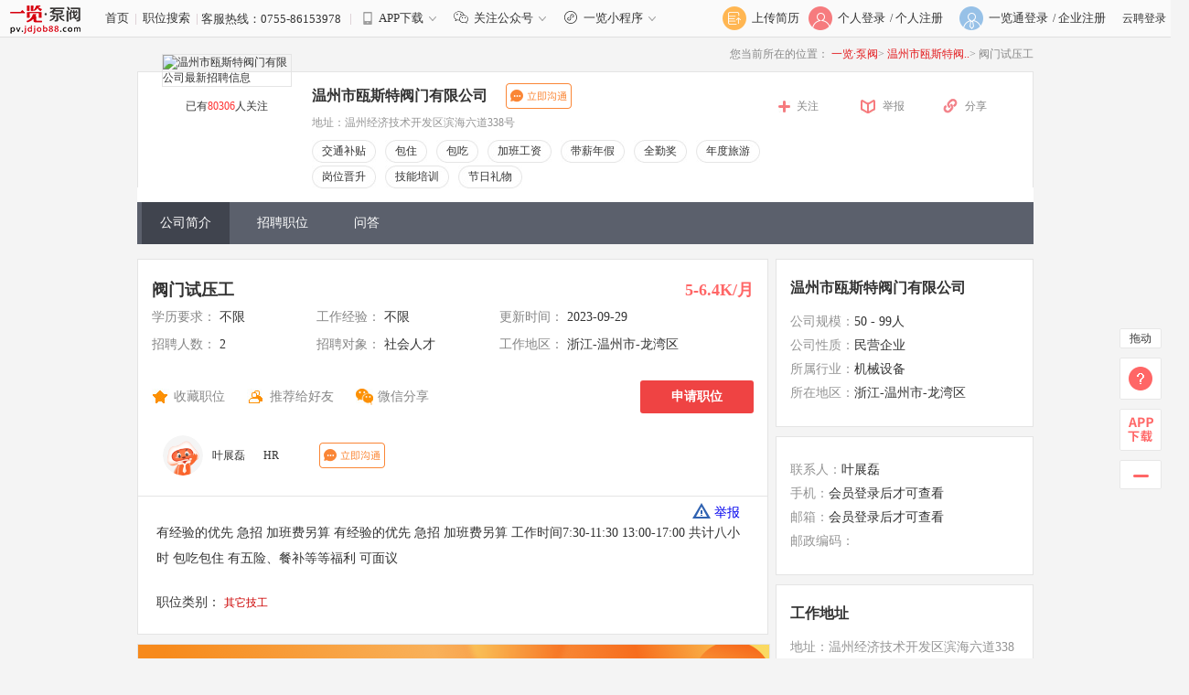

--- FILE ---
content_type: text/html
request_url: http://pv.jdjob88.com/jobs/53534262.html
body_size: 27686
content:
<!DOCTYPE html PUBLIC "-//W3C//DTD XHTML 1.0 Transitional//EN" "http://www.w3.org/TR/xhtml1/DTD/xhtml1-transitional.dtd">
<html xmlns="http://www.w3.org/1999/xhtml">
<head>
    <meta http-equiv="Content-Type" content="text/html; charset=utf-8" />
    <title>浙江阀门试压工招聘_温州市瓯斯特阀门有限公司招聘阀门试压工_一览·泵阀英才网</title>
    <meta name="keywords" content="阀门试压工|阀门试压工招聘|温州市阀门试压工招聘|浙江阀门试压工招聘|阀门试压工最新招聘|阀门试压工最新信息|阀门试压工求职|阀门试压工薪酬" />
    <meta name="description" content="阀门试压工介绍：有经验的优先 急招 加班费另算 有经验的优先 急招 加班费另算 工作时间7:30-11:30 13:00-17:00 共计八小时 包吃包住 有五险、餐补等等福利 可面议" />
            <link rel="alternate" media="only screen and(max-width: 640px)" href="http://pv.jdjob88.com/mobile/jobdetail_53534262.htm" />
        <meta name ="mobile-agent" content="format=html5; url=http://pv.jdjob88.com/mobile/jobdetail_53534262.htm">
        <meta name="copyright" content="版权归一览·泵阀所有">
    <meta name="author" content="由温州市瓯斯特阀门有限公司发布招聘信息" />
    <!-- <link rel="stylesheet" type="text/css" href="//img6.job1001.com//job1001/5.0/css/demo.Default.css" /> -->
    <link type="text/css" href="//img6.job1001.com//job1001/5.0/css/job1001base.css" rel="stylesheet">
    <link type="text/css" href="//img6.job1001.com//job1001/5.0/css/public.css" rel="stylesheet">
    <link type="text/css" href="//img6.job1001.com//job1001/5.0/css/index.css" rel="stylesheet">
    <script type="text/javascript" src="//img6.job1001.com//js/jquery-1.8.3.min.js"></script>
    <link type="text/css" href="//img6.job1001.com//job1001/5.0/css/style.css?v=2024052201" rel="stylesheet">
    <link type="text/css" href="//img6.job1001.com//job1001/2019/threeClock.css?v=201702" rel="stylesheet">
    

    <!--[if IE 6]>
<script src="//img6.job1001.com//js/png.min.js" ></script>
<script>
DD_belatedPNG.fix('.sign-pho i');
</script>
<![endif]-->
<!-- index_58  -->
</head>
<script>var g_starttime='1768868089';</script>
<body>
<!--top start-->
<script>

if( location.href.indexOf("$.getScript")>0 || location.href.indexOf(".hide();")>0){
	window.location.href = "//pv.jdjob88.com";
}
</script>

<script>
var _jstat_enable=true;
var _jstat = _jstat || [];
var sso_check = true;
</script>
<style type="text/css">
	.top_hotline {
		width: 70%;
	}
	.kefurexian {
		display: inline-block;
		max-width: 40%;
		vertical-align: middle;
		text-overflow: ellipsis;
		overflow: hidden;
		white-space: nowrap;
	}
  .new-header-link > i {
    display: inline-block;
    vertical-align: middle;
    *vertical-align: auto;
    zoom: 1;
    *display: inline;
    margin-bottom: 2px;
    width: 20px;
    height: 15px;
     background-position: 0 -34px;
    background-image: url(https://img6.job1001.com//admincompanyNew/6.0/images/ico-top-column.png);
    background-repeat: no-repeat;
  }
  .down-app {
    right: -80px;
    position: absolute;
    width: 190px;
    height: 210px;
    background: url(//j.job1001.com/yl1001plugin/YLrightbar/img/app_qrcode.jpg) no-repeat;
    z-index: 100;
    top: 39px;
    display: none;
  }
  .top_hotline{
    position: relative;
  }
  .new-header-link:hover > div {
    display: block;
  }
  .new-header-link .mico-down-s{
    background-image: url(https://img6.job1001.com//admincompanyNew/6.0/images/icon-down-s.png);
    background-position: center;
  }
  /* 一览英才网 首页 二维码 */
  .new-header-link {
    position: relative;
  }
  .down-app {
      width: 172px;
      height: 200px;
      left: -16px;
      right: 0;
      top: 30px;
  }
  .new-header-link .mico-app.mico-focus {
      background: url(//img6.job1001.com//job1001/5.0/images/wechat.png) no-repeat center;
    background-size: 100%;
    width: 16px;
    height: 16px;
    margin: -4px 6px 0 10px;
  }
  .focus-public {
      position: absolute;
      width: 172px;
      height: 200px;
      left: -10px;
      right: 0;
      top: 28px;
      background: url(//img6.job1001.com//job1001/5.0/images/yl_qrcode.png) no-repeat center;
      background-size: 100%;
      z-index: 100;
      display: none;
  }
  /* 一览英才网 首页 二维码  end */
  
  /* 小程序 start*/
  .new-header-link .mico-app.mico-mp {
    background: url(//img3.job1001.com//job1001/5.0/images/mp.svg) no-repeat center;
    background-size: 100%;
    width: 16px;
    height: 16px;
    margin: -4px 6px 0 10px;
  }
  .focus-mp {
    position: absolute;
    width: 172px;
    height: 172px;
    left: -10px;
    right: 0;
    top: 28px;
    background: url(//img3.job1001.com//job1001/5.0/images/yl_mp.png) no-repeat center;
    background-size: 100%;
    z-index: 100;
    display: none;
  }
  /* 小程序 start*/
</style>


<div id="top">
  <div class="wrapper clearfix" style="width:1300px">
    <div class="top_hotline" >
        						<a href="/index.php" style="text-decoration: none;"><img src="//img6.job1001.com//logo88/pvjdjob88logo.gif" style="vertical-align: middle;"></a>&nbsp;&nbsp;&nbsp;&nbsp;&nbsp;&nbsp; <a href="/index.php" style="text-decoration: none;">首页</a>&nbsp;&nbsp;<span style="color:#d0bcc5;text-decoration: none;">|</span>&nbsp;&nbsp;<a href="/SearchResult.php" style="text-decoration: none;">职位搜索</a>&nbsp;&nbsp;<span style="color:#d0bcc5;">|</span>
			
			<span class="kefurexian">客服热线：0755-86153978&nbsp;&nbsp;</span>
        			<span style="color:#d0bcc5;">|</span>&nbsp;&nbsp;
			<a class="new-header-link" href="javascript:;"><i class="mico-app"></i>APP下载<i class="mico-down-s"></i><div class="down-app "></div></a>		
							<a class="new-header-link" href="javascript:;">
				  <i class="mico-app mico-focus"></i>关注公众号<i class="mico-down-s"></i>
				  <div class="focus-public"></div>
				</a>
			      <!-- 小程序二维码 -->
      <a class="new-header-link" href="javascript:;">
        <i class="mico-app mico-mp"></i>一览小程序<i class="mico-down-s"></i>
        <div class="focus-mp"></div>
      </a>
			</div>
    <!--top_login start-->
    <div class="top_login" style="width:340px;">
		      <!--top_login_person start-->
<div class="top_login" style="width: 510px;">
    <div class="top_login_person" style="margin-right: 10px">

        <a href="/personServe/2015/resume_analysis.php?type=upload">
            <div class="top_login_pic"><span></span><img src="//img3.job1001.com//job1001/5.0/images/index/upload_resume.png"></div>
            <div class="top_login_title">上传简历</div>
        </a>
    </div>
<div class="top_login_person">
            <a href="http://pv.jdjob88.com/personServe/2022/login.php?" target="_blank">
            <div class="top_login_pic"><span></span><img src="//img6.job1001.com//job1001/5.0/images/index/person_login.png" /></div>
            <div class="top_login_title">个人登录</div>
        </a>
    </div>
<!--top_login_person_reg end-->
<div class="top_login_person_reg">
            <div class="top_login_title_reg"> / <a href="http://pv.jdjob88.com/personServe/2022/reg.php?ZhoaPinDetail=53534262" target="_blank" class="reg_person_btn_home">个人注册</a> </div>
        <!--top_login_company start-->
    </div>
    <div class="top_login_company">
        <a href="https://ylt.yl1001.com/home/?url=pv.jdjob88.com&tradeId=23" target="_blank">
            <div class="top_login_pic"><span></span><img src="//img6.job1001.com//job1001/5.0/images/index/company_login.png" /></div>
            <div class="top_login_title">一览通登录</div>
        </a>
    </div>
    <!--top_login_company_reg end-->
    <div class="top_login_company_reg">
        <div class="top_login_title_reg"> / <a href="https://ylt.yl1001.com/home/?url=pv.jdjob88.com&tradeId=23" target="_blank">企业注册</a> </div>
    </div>
            <div class="top_login_company">
            <a href="http://pv.jdjob88.com/companyServe/login.php" target="_blank">云聘登录</a>
        </div>
    <!--top_login_person_reg end-->

<!--top_login_person end-->

</div>
<!--top_login_company_reg end-->

<script>
$('.reg_person_btn_home').click(function(){
	_jstat.push(['_trackEvent','0*0','index','reg_person_btn','rehref',window.location.href,'.reg_person_btn']);
});

$(document).ready(function(){
	$('.cm-login-red').live('click',function(){
		_jstat.push(['_trackEvent','0*0','jobdetail','reg_person_btn','rehref',window.location.href,'.cm-login-red']);
	});
});
</script>
    
    </div>
    <!--top_login end-->

  </div>
</div>
<!--top end-->
<!--top end-->
<!-- 公司头部 -->

<div class="yl_point">
    <p>一览提醒您：招聘方向求职者收取任何费用(如体检费、押金、培训费、淘宝刷单、刷信誉等)都可能涉嫌诈骗，一经发现请提高警惕并立即</p>
    <a href="javascript:jubao();" rel="nofollow">举报</a>
    <img src="//img6.job1001.com//zhuanti/fenglimoshi/job_point/img/off_icon.png" alt="" style="cursor:pointer">
</div>
<!--header start-->
<div id="header_c_new" style="margin-top:0px;height:auto;">
    <div class="wrapper">
        <!-- 面包屑 行业网站 -->
        
<div class="clearfix" style="text-align:right;font-size:12px;color:#888;background:#f4f4f4;padding:10px 0;">
  <span>您当前所在的位置：</span>
  <a href="/index.php" style="color:#e2171a;">一览·泵阀</a>>
  <a href="//pv.jdjob88.com/company/cm1664432232466/" style="color:#e2171a;">温州市瓯斯特阀..</a>>
  <span>阀门试压工</span>
</div>
        <!-- SEO优化面包屑导航 END xulh225 20160524 -->
        <div class="header_company" >
            <div class="logo">
                <div class="company_pic"><img src="//img106.job1001.com/upload/faceimg/20220929/d67550a0c1aa042687b8e4920da53130_1664434581.png" alt="温州市瓯斯特阀门有限公司最新招聘信息" ></div>
                <div class="company_follow">已有<span id="follow_count">80306</span>人关注</div>
            </div>
            <div class="logo_compatible"></div>
            <div class="company_info">
                <div class="company_name">
                    <span href="//pv.jdjob88.com/company/cm1664432232466/" title='温州市瓯斯特阀门有限公司'>温州市瓯斯特阀门有限公司</span>
                                                                                    &nbsp;&nbsp;<a class="talk">
                            <div class="talk_window">
                                <div class="talk_window_left">
                                    <p> 对我发布的职位感兴趣 ？</p>
                                    <p>下载APP，和我聊聊吧！</p>
                                    <p>
                                        <span>立刻扫码下载</span>
                                        <i></i>
                                    </p>
                                </div>
                                <div class="talk_window_right">
                                    <img src="//img6.job1001.com//job1001/6.0/images/com_2.png" style="">
                                </div>
                            </div>
                        </a>
                                    </div>
                <div class="company_address">地址：温州经济技术开发区滨海六道338号</div>
                <div class="company_tag">
                                                                    <div class="tag_box" style='margin-bottom:3px;'>
                            <div class="tag_box_left"></div>
                            <div class="tag_box_center" title="交通补贴" style="overflow: hidden;text-overflow: ellipsis;white-space: nowrap;">交通补贴</div>
                            <div class="tag_box_right"></div>
                        </div>
                                                                                            <div class="tag_box" style='margin-bottom:3px;'>
                            <div class="tag_box_left"></div>
                            <div class="tag_box_center" title="包住" style="overflow: hidden;text-overflow: ellipsis;white-space: nowrap;">包住</div>
                            <div class="tag_box_right"></div>
                        </div>
                                                                                            <div class="tag_box" style='margin-bottom:3px;'>
                            <div class="tag_box_left"></div>
                            <div class="tag_box_center" title="包吃" style="overflow: hidden;text-overflow: ellipsis;white-space: nowrap;">包吃</div>
                            <div class="tag_box_right"></div>
                        </div>
                                                                                            <div class="tag_box" style='margin-bottom:3px;'>
                            <div class="tag_box_left"></div>
                            <div class="tag_box_center" title="加班工资" style="overflow: hidden;text-overflow: ellipsis;white-space: nowrap;">加班工资</div>
                            <div class="tag_box_right"></div>
                        </div>
                                                                                            <div class="tag_box" style='margin-bottom:3px;'>
                            <div class="tag_box_left"></div>
                            <div class="tag_box_center" title="带薪年假" style="overflow: hidden;text-overflow: ellipsis;white-space: nowrap;">带薪年假</div>
                            <div class="tag_box_right"></div>
                        </div>
                                                                                            <div class="tag_box" style='margin-bottom:3px;'>
                            <div class="tag_box_left"></div>
                            <div class="tag_box_center" title="全勤奖" style="overflow: hidden;text-overflow: ellipsis;white-space: nowrap;">全勤奖</div>
                            <div class="tag_box_right"></div>
                        </div>
                                                                                            <div class="tag_box" style='margin-bottom:3px;'>
                            <div class="tag_box_left"></div>
                            <div class="tag_box_center" title="年度旅游" style="overflow: hidden;text-overflow: ellipsis;white-space: nowrap;">年度旅游</div>
                            <div class="tag_box_right"></div>
                        </div>
                                                                                            <div class="tag_box" style='margin-bottom:3px;'>
                            <div class="tag_box_left"></div>
                            <div class="tag_box_center" title="岗位晋升" style="overflow: hidden;text-overflow: ellipsis;white-space: nowrap;">岗位晋升</div>
                            <div class="tag_box_right"></div>
                        </div>
                                                                                            <div class="tag_box" style='margin-bottom:3px;'>
                            <div class="tag_box_left"></div>
                            <div class="tag_box_center" title="技能培训" style="overflow: hidden;text-overflow: ellipsis;white-space: nowrap;">技能培训</div>
                            <div class="tag_box_right"></div>
                        </div>
                                                                                            <div class="tag_box" style='margin-bottom:3px;'>
                            <div class="tag_box_left"></div>
                            <div class="tag_box_center" title="节日礼物" style="overflow: hidden;text-overflow: ellipsis;white-space: nowrap;">节日礼物</div>
                            <div class="tag_box_right"></div>
                        </div>
                                                            </div>
            </div>
            <div class="company_other">
                                    <div class="company_follow"><a href="javascript:Job1001Login(function(){window.location.reload();window.location.href='';});" rel="nofollow">关注</a></div>
                                <div class="company_report"><a href="javascript:jubao();" rel="nofollow">举报</a></div>
                                    <div class="company_weixin">
                        <div class="company_weixin_share_new"><a href="#" rel="nofollow">分享</a></div>
                        <div class="weixin-code-box-share" style="display: none"> <img id="wx-share-code-share" src="" class="weixin_share_new" alt="微信分享"/>
                            <img class="wx-share-logo" src="//img6.job1001.com//logo88/pvjdjob88logo.gif"/>
                        </div>
                    </div>
                            </div>
            <!--      	<div class="company_other">-->
            <!--	        -->            <!--				<div id="del_fol" class="company_follow"><a href="javascript:followdeal('--><!--','delete');" rel="nofollow">取消关注</a></div>-->
            <!--				<div id="add_fol" class="company_follow" style="display:none"><a href="javascript:followdeal('--><!--','addFollow');" rel="nofollow">关注</a></div>-->
            <!--			-->            <!--				<div id="del_fol" class="company_follow" style="display:none"><a href="javascript:followdeal('--><!--','delete');" rel="nofollow">取消关注</a></div>-->
            <!--				<div id="add_fol" class="company_follow"><a href="javascript:followdeal('--><!--','addFollow');" rel="nofollow">关注</a></div>-->
            <!--			-->            <!--				<div class="company_follow"><a href="javascript:Job1001Login(function(){window.location.reload();window.location.href='--><!--';});" rel="nofollow">关注</a></div>-->
            <!--			-->            <!--	        	<div class="company_report"><a href="javascript:jubao();" rel="nofollow">举报</a></div>-->
            <!--	    </div>-->
        </div>
        <!--menu start-->
        <div class="menu_company">
            <ul>
                                    <li><a class="menu_on" href="http://pv.jdjob88.com/company/cm1664432232466/" title="公司简介"  >公司简介</a></li>
                                        <li><a class="" href="http://pv.jdjob88.com/company/cm1664432232466/job/" title="招聘职位"  >招聘职位</a></li>
                                        <li><a class="" href="http://pv.jdjob88.com/company/cm1664432232466/qa/" title="问答"  >问答</a></li>
                                </ul>
            <p class="zph-ad">
                <i class="icon-hot"></i>
                <a href="/zhaopinhui" target="_blank">2024“百职万岗”春季招聘会：职业细分，专场招聘，投递有奖！</a>
            </p>
        </div>
        <!--menu end-->
    </div>
</div>
<!--header end-->

<script>
    var weixin_share_flag=0;
    //定时隐藏提示信息
    $(document).ready(function(){//页面加载完之后，自动执行该方法
        setTimeout(function(){$(".yl_point").hide();},3000);//3秒后执行该方法
    });


function followdeal(company_id,doaction){
	var url = '/innerNav/detail_com_job/followdeal.php';
	var data = 'company_id='+company_id+"&doaction="+doaction;
	$.ajax({
		url:url,
		data:data,
		type:'POST',
		dataType:"json",
		success: function(re){
			if(re.status=='OK'){
				var cn = parseInt($('#follow_count').html());
				if(doaction=='addFollow'){
					$('#add_fol').hide();
					$('#del_fol').show();
					$('#follow_count').html(cn+1);
				}else{
					$('#del_fol').hide();	
					$('#add_fol').show();
					$('#follow_count').html(cn-1);
				}
				//$('#follow_count').html(re.follow_count);
			}else{
				alert(re.status_desc);
			}
		}
	});
}
//举报
function jubao(){
	var url = "//kefu.job1001.com/index.php?"+
	"&key=4421351149810919&tradeid=23&doaction=index_new&template=default"+
	"&target=content&t=泵阀"+
	"&v="+window.location.href+"&host=pv.jdjob88.com&skeytype=8&scatory=%c6%f3%d2%b5%be%d9%b1%a8";
	parent.$.weeboxs.open('#boxcontent', {title:'意见与反馈', width:573,height:490});
	parent.$('.dialog-content').html('<iframe scrolling="no" src="'+url+'" frameborder="0" width="563" height="480" ></iframe>');
}


$(function(){
    $('.jiaxingtong').mouseenter(function(){
      _this = $(this);  
      if(_this.children().size()===1){
        cname = _this.attr('name');
		$('.attest_frame').hide(); 
        _this.append('<div class="attest_frame" id="attest_frame"><h3><a href=http://yougu.job1001.com >'+cname+'</a></h3><div class="attest_content clearfix"><img src="//img6.job1001.com//job1001/5.0/images/cert.png" alt="" style="vertical-align:-7px;"><div class="attest_description">  <p>岗位薪资：<span>与各岗位描述基本相符</span><em>【已认证】</em></p><p>员工福利：<span>与实际描述相符</span><em>【已认证】</em></p></div>     <p class="att-rz"><a href=http://yougu.job1001.com  target="_blank">认证成为佳薪通企业 》</a></p></div><img src="//img6.job1001.com//job1001/5.0/images/arrow.png" alt="" class="att-arrow"></div>');
      }else{                  
        cname = _this.attr('name'); 
        $('.attest_frame').hide();  
        _this.children('.attest_frame').show();
      }                 
    }); 
    
    $('.jiaxingtong').mouseleave(function(e){
      var _this = $(this);  
      var timer=setTimeout(function(){
        _this.children('.attest_frame').hide();
      },2000);
      $('.attest_frame').mouseenter(function(){
          clearTimeout(timer);
        //  _this.children(".attest_frame").show();
          return false;
        })
    })                 
  })

$('#del_fol').bind('click',function(){
	_jstat.push(['_trackEvent','0*0','job_index','del_fol','uid','cm1664432232466','del_fol']);
});

$('#add_fol').bind('click',function(){
	_jstat.push(['_trackEvent','0*0','job_index','add_fol','uid','cm1664432232466','add_fol']);
});

$(function () {
      $('.yl_point>img').click(function () {
          $('.yl_point').hide();
      })
  });
    //微信分享二维码
    $('.company_weixin').mouseenter(function(){
        var companyId ="cm1664432232466";
        var url = 'http://www.yl1001.com/ask/admin.php?mode=job1001&doaction=qrcode';
        // var url = 'http://1001.yl1001.com/ask/admin.php?mode=job1001&doaction=qrcode'; //测试
        if (weixin_share_flag == 0) {
            $.ajax({
                url:url,
                data:{'companyId':companyId},
                type:'get',
                dataType:'json',
                success:function(re){
                    $("#wx-share-code-share").attr('src',re.filePath);
                    $(".weixin-code-box-share").attr("style", "width: 180px;height: 180px;display: block;box-shadow: 0 0 5px 2px rgb(0 0 0 / 10%);background-color: #fff;position:absolute;right:0;top:55px;z-index:9999999;");
                    $(".weixin-code-box-share").stop(false,true).fadeIn();
                    weixin_share_flag = 1;
                }
            });
        } else {
            $(".weixin-code-box-share").attr("style", "width: 180px;height: 180px;display: block;box-shadow: 0 0 5px 2px rgb(0 0 0 / 10%);background-color: #fff;position:absolute;right:0;top:55px;z-index:9999999;");
            $(".weixin-code-box-share").stop(false,true).fadeIn();
        }
    });

    $('.company_weixin').mouseleave(function(){
        $(".weixin-code-box-share").attr("style", "width: 180px;height: 180px;display: none;position:absolute;right:0;top:55px;z-index:9999999;");
        $(".weixin-code-box-share").stop(false,true).fadeOut();
    });
</script>
<!--main start-->
<div id="main">
    <div class="wrapper">
        <div class="main_left">
            <div class="job_info_main">
                <div class="job_post">
                    <div class="job_post_name">
                        <a href="/jobs/53534262.html" title="阀门试压工">
                            阀门试压工                        </a>
                                            </div>
                    <div class="job_post_salary">5-6.4K/月</div>
                </div>

                
                <div class="job_info_interrelated">
                    <ul>
                        <li class="info_left">学历要求：<span>
              	                    不限                              </span></li>
                        <li class="info_center">工作经验：<span>
              不限              </span></li>
                        <li class="info_right">更新时间：<span class="">
              2023-09-29              </span></li>
                    </ul>
                    <ul>
                        <li class="info_left">招聘人数：<span>
              2              </span></li>
                        <li class="info_center">招聘对象：<span>
              社会人才              </span></li>
            <li class="info_right" title="浙江-温州市-龙湾区">工作地区：<span>
            浙江-温州市-龙湾区              </span></li>
                    </ul>
                    <ul>
                        <!--  <li class="info_left">年龄要求：<span>
              不限              </span></li> -->
                                            </ul>
                </div>
                <div class="job_operate">
                                            <div class="job_collect" ><a href="javascript:fnLogin(favorite);" rel="nofollow" id='job_collect'>收藏职位</a></div>
                                        <div id="job_recommend" class="job_recommend"><a href="#" rel="nofollow">推荐给好友</a></div>
                    <!-- <div class="job_print"><a href="javascript:script:window.print();" rel="nofollow" id="job_print">打印</a></div> -->
                    <div class="job_weixin">
                        <div class="job_weixin_share"><a href="#" rel="nofollow" id='job_weixin_share'>微信分享</a></div>
                                                <div class="weixin-code-box" style="display:none;height:100px;position:absolute; width:100px;z-index:20;"> <img src="http://www.yl1001.com/ask/admin.php?mode=zhadui&doaction=qrcode&width=100&height=100&no_short=1&openname=scanqr&p_id=&link_url=http%3A%2F%2Fpv.jdjob88.com%2Fmobile%2Fjobdetail_53534262.htm" alt="微信分享"/> </div>
                    </div>
                                                                                                                <!-- 预投递按钮  end-->
                                <div class="job_deliver " style=""><a href="javascript:openMyApply('53534262', 'cm1664432232466', '阀门试压工');" rel="nofollow" id='fj_apply'>申请职位</a></div>
                                                            
                </div>
                                    <div class="hr-detail">
                        <img class="hr-avatar" src="https://img3.job1001.com/data_center/images/resume/default_ai_origin.png">
                        <span class="hr-name">叶展磊</span>
                        <span class="hr-job">HR</span>
                        <span class="hr-online-time"></span>
                        <span class="talk top btn-contact"></span>

                        <div id="modal-talk-tips">
                            <div class="modal-wrap">
                                <div class="modal-header">提示</div>
                                <div class="modal-content">
                                    <p>您好，请登录一览职业app或微信小程序查看最新回复进度。可在手机打开m.job1001.com前往页面底部下载app或者前往手机应用市场搜索。</p>
                                </div>
                            </div>
                        </div>
                    </div>
                            </div>
            	      <div class="job_info">
                <section class="job_p_warp" style="padding: 0;">
                    <div class="job_sign_buss_item">
                        <div class="job_buss_welfare_list">

                                                    </div>
                    </div>
                </section>
                <div class="job_depict">
                    有经验的优先 急招 加班费另算 有经验的优先 急招 加班费另算 工作时间7:30-11:30 13:00-17:00 共计八小时 包吃包住 有五险、餐补等等福利 可面议                                        
                                        <br/>
                    <p class="position_type">职位类别：

				<!-- /inc/sitemap/v-$parentid-$child-$regionid-$page.html -->
				<!-- /SearchResult.php?parentid=2959&child=2985&regionid=330303 -->
				<a style="color:#c00;font-size:12px;" href='/inc/sitemap/v-2959-2985-330303-0.html' title="其它技工" alt="其它技工" target="_blank">其它技工</a>

			</p>

                    <a  href="javascript:jubao();" rel="nofollow" class="job-info-jubao"><i></i>举报</a>
                </div>
            </div>
            
            <div style="margin-top:10px;">
                      

	<img src="//img3.job1001.com/job1001/5.0/images/slide-adver.png" title="app下载" alt="app下载">
            </div>
            <div class="job_other">
                <div class="job_other_tab">
                    <ul>
                        <li class="job_other_interest ">相似职位</li>
                        <!-- <li class="job_other_history job_other_tab_on">最近浏览记录</li> -->
                    </ul>
                    <ul>

                    </ul>
                    <a style="line-height: 30px" href="/SearchResult.php?jtzw=%E9%98%80%E9%97%A8%E8%AF%95%E5%8E%8B%E5%B7%A5" target="_blank" class="dl_skan_more fr" id="rdzp_for_more">查看更多&gt;</a>
                </div>
                                    <div style='clear:both;padding-top: 5px;'>
                        <input class="select-all" type="checkbox" name="jobid[]" value="" style="margin-left:13px;margin-right:10px;">
                        <span class="select-all-w" style='cursor: pointer'>全选</span>
                        <a id='apply-job-batch' href='javascript:void(0);' class='des_current_btn des_choose_btn' style='display: inline;padding:4px 10px;border-radius: 4px;'>申请职位</a>
                    </div>
                                <div class="job_interest">
                                            <ul>
                                                            <li class="job_detail" style="height:123px;">
                                    <input class="item_check" type="checkbox" name="jobid[]" value="53662933_cm1615865610145_阀门试压工" style="margin:9px 10px 0px 0px;">
                                    <div class="job_detail_info" style="width:350px;">
                                        <div class="job_detail_post">
                                            <a href="/jobs/53662933.html" title="阀门试压工" target="_blank" id="rel_zw_53662933">阀门试压工</a>
                                                                                    </div>
                                        <div class="job_detail_main" style='font-weight:bold;'>
                                            江苏-盐城市-盐都区 | 3-5 年 | 学历不限                                        </div>
                                        <a class="job_detail_company" href="/company/cm1615865610145/" target="_blank" id="rel_zw_com_cm1615865610145" style='color:#888;font-weight: bold;'>江苏明通福路流体控制设备有限公司</a>
                                    </div>
                                    <div class="job_detail_salary" style="line-height:28px;">
                                        <!-- <div style="color:#c9c9c9;font-size:12px;font-weight:normal;">更新日期：2026-01-19 </div> -->
                                        <div>5-7K/月</div>
                                        <a rel="nofollow" class="apply apply-job-button-active"  href="javascript:openMyApply('53662933','cm1615865610145', '阀门试压工');" sign="53662933:cm1615865610145">申请职位</a>
                                    </div>
                                    <div style="clear:both"></div>
                                    <div style="color:#888;line-height:20px;margin-left:20px;">岗位职责：
一、负责进行阀门的压力试验，并按照操作规程进行作业；
二、保证试压产品的质量和安全，严禁造假、疏忽大意，确保工作过程中不发生事故和损失；
三、严格执行安全操作规程，发现不安全..</div>
                                </li>
                                                    </ul>
                                    </div>

            </div>
        </div>
        <div class="main_right">
            
<div class="job_info_box">
 	<div class="job_info_title">
 		<a style="color:#333" href="http://pv.jdjob88.com/company/cm1664432232466/">温州市瓯斯特阀门有限公司</a>
 	</div>
	<div class="job_info_detail">
	  	<ul>
					<li><span>公司规模：</span>50 - 99人</li>
				<li><span>公司性质：</span>民营企业</li>
				<li><span>所属行业：</span>机械设备</li>
				<li><span>所在地区：</span>浙江-温州市-龙湾区</li>
			  </ul>
 	</div>
 	</div>

<style>
    .to-login-btn {
        padding: 0 5px;
        margin-left: 4px;
        border: 1px solid rgb(250, 134, 54);
        background: #fff;
        color: rgb(250, 134, 54);
        border-radius: 4px;
        cursor: pointer;
        font-size: 12px;
    }
</style>
<div class="job_info_box">
    <!-- <div class="job_info_title" style="position: relative;">联系方式
				<a class="talk top">
			<div class="talk_window">
				<div class="talk_window_left">
					<p> 对我发布的职位感兴趣 ？</p>
					<p>下载APP，和我聊聊吧！</p>
					<p>
						<span>立刻扫码下载</span>
						<i></i>
					</p>
				</div>
				<div class="talk_window_right">
					<img src="//img3.job1001.com/job1001/6.0/images/com_2.png" style="">
				</div>
			</div>
		</a>
			</div>	 -->

    <div class="job_info_detail">
        <ul>
                                                <li><span>联系人：</span>叶展磊</li>
                    <li><span>手机：</span><div class="job_info_other">会员登录后才可查看</div>
                        <!-- <div class="job_info_login" onClick="Job1001Login(function(){window.location.reload();window.location.href='';})" > </div> -->
                    </li>
                    <li><span>邮箱：</span>会员登录后才可查看</li>
                    <li><span>邮政编码：</span></li>
                					</ul>
	</div>	
</div>







<!-- <link rel="stylesheet" type="text/css" href="//j.job1001.com/yl1001plugin/YL1001Map/css/YL1001Map.css" /> -->
<script type="text/javascript" src="//img3.job1001.com/js/PicSlider/jquery.jcarousel.min.js"></script>
<!-- <script language="javascript" src="//webapi.amap.com/maps?v=1.3&key=17234fac4144d09751598c0b13e0aa14"></script> -->
<!-- <script language="javascript" src="//j.job1001.com/yl1001plugin/YL1001Map/js/YL1001Map.min.js"></script> -->



<!-- <script language="javascript">
$(function(){
  $("#dituContents").YL1001Map({
    toolbar   : false,
    direction : false,
    ruler   : false,  
    over_view : false,
    markertype  : "",
    loadtype  :"ylmarker",
    address   : "温州市瓯斯特阀门有限公司<br/>地址：温州经济技术开发区滨海六道338号",
    marker : [{lng:'120.791030',lat:'27.814662'}],
    width   : 240,    /*** 地图显示宽度 ***/
    height    : 200,    /*** 地图显示高度 ***/
    callback  : function(lng, lat){
    
    }
  });
});
</script> -->
<div class="job_info_box">
  <div class="job_info_title">工作地址</div>
  <div class="job_info_detail">
    <ul>
      <li><span>地址：温州经济技术开发区滨海六道338号</span></li>
      <!-- <div id="dituContents" class="job_info_map"> </div> -->
    </ul>
  </div>
</div>
                        <div class="ad-service">
                <a href="http://www.job1001.com/personServe/service/service_detail.php?gift=P_RESUME&marketTradeId=23" target="_blank">
                    <img src="https://img3.job1001.com/job1001/2024/images/service-2.png" alt="">
                </a>
            </div>
                    </div>
    </div>
</div>

<div class="modal modal-message">
  <div class="modal-mask"></div>
  <div class="modal-body modal-body-pd">
    <ul class="message-list">
      <li>
        <label>
          <input type="radio" name="message" value="1">
          您好，可以和您了解下这个职位吗？
        </label>
      </li>
      <li>
        <label>
          <input type="radio" name="message" value="2">
          我可以把我的简历发给您看看吗？
        </label>
      </li>
    </ul>
    <div class="modal-footer">
      <button class="btn btn-cancel">不用了</button>
      <button class="btn btn-confirm">去发送</button>
    </div>
  </div>
</div>

<div class="modal modal-tips">
  <div class="modal-mask"></div>
  <div class="modal-body">
    <div class="modal-title">温馨提示</div>
    <div class="modal-content">
      <p>经研究，先留言，再投递，企业回复率更高哦</p>
    </div>
    <div class="modal-footer">
      <button class="btn-cancel">不用了</button>
      <button class="btn-confirm">去发送</button>
    </div>
  </div>
</div>

<div class="modal modal-limit">
  <div class="modal-mask"></div>
  <div class="modal-body">
    <div class="modal-content">
      <p>该职位打招呼次数达到上限，请第二天后再尝试</p>
    </div>
  </div>
</div>


<script type="text/javascript" src="//img6.job1001.com//myNew/js/ajaxform.js?v=20171229" charset="GBK"></script>
<script type="text/javascript" src="//img6.job1001.com//myNew/js/ajax.js"></script>
<script type="text/javascript" src="//img6.job1001.com//js/wordscnt.js"></script>
<script language='javascript'>
    function fnLogin_check(){
        var q_title = $("#q_title").val();
        var job1001UserId = '';
        if(job1001UserId){
            do_hr_qa();
        }else{
            fnLogin(function(){
                do_hr_qa();
            });
            return false;
        }
    }


</script>

<!--main end-->
<link type="text/css" href="http://j.job1001.com/validator/validator.css" rel="stylesheet" />
<link type="text/css" href="//img6.job1001.com//job1001/5.0/css/other.css" rel="stylesheet" />
<script type="text/javascript" src="http://j.job1001.com/job1001inputValueTips/job1001inputValueTips.js"></script>
<script type="text/javascript" src="http://j.job1001.com/validator/jquery.validator.js"></script>
<script type="text/javascript" src="http://j.job1001.com/validator/jquery.corners.min.js"></script>
<script type="text/javascript" src="http://j.job1001.com/job1001check/job1001check.min.js"></script>
<script type="text/javascript" src="//img6.job1001.com//js/job1001/index20111018.js"></script>
<script type="text/javascript" src="//img6.job1001.com//choose/js/jquery.vector-map.js"></script><!--地图js-->
<script type="text/javascript" src="//img6.job1001.com//choose/js/china-zh.js"></script><!--地图js-->
<script type="text/javascript" src="//img6.job1001.com//js/md5.js"></script>
<script type="text/javascript" src="//img6.job1001.com//choose/js/map_hot_city.js"></script>
<script type="text/javascript" src="//img6.job1001.com//js/hovershow_zw.js"></script>
<script type="text/javascript" src="http://j.job1001.com/region/listRegionHangYe.js"></script>
<script type="text/javascript" src="http://api.map.baidu.com/api?v=1.2&services=true"></script>
<script type="text/javascript" src="//img6.job1001.com//js/Bmap.job1001.js"></script>
<script src="http://j.job1001.com/yl1001plugin/YL1001PositionFollow/js/YL1001PositionFollow.js"></script>
<script src="http://j.job1001.com/notifySpider/baidu.js"></script>




<script language='javascript'>
    
    function favorite(){
        $.ajax({
            url:'/innerNav/detail_com_job/favoritezp.php',
            data:{'ZhoaPinDetail':53534262},
            success: function(){
                alert("尊敬的用户职位收藏成功，位置在：个人首页 > 我的工作 > 职位收藏。");
                window.location.href="/jobs/53534262.html";
            }
        })
    }

    function pfav(){
        window.location.href=window.location+"&contract=2";
    }

    function popinvitebox(){
        window.location.reload();
    }
    $(document).ready(function(){

        /*回复企业邀请*/
        //弹出框
        var doaction='';
        if(doaction=='inviteresponse'){
            var inviteid='';
            if(inviteid){
                var job1001UserId = '';
                if(job1001UserId){
                    $.weeboxs.open('#invite-response-box', {width:560,height:290,title:'邀请邮件回复'});
                }else{
                    fnLogin(popinvitebox);
                }
            }
        }

        //点击提交
        $("#response-btn").click(function(){

            var zpid = '53534262';
            var content = $("#response-area").val();
            var companyid = 'cm1664432232466';
            var uids ='';
            if(content==''){
                alert("内容不能为空");
                return;
            }
            $("#invite-response-wrap").html('<br/><br/><br/><div style="text-align:center; color:#555; font-weight:bold;"><p id="p-s-p-content"><img src="http://img104.job1001.com/others/2013-07/12/1373629747_8i8n.gif" /><span> loading....</span></p></div>');
            $.ajax({
                url:'/myNew/admin.php?mode=ajax&doaction=inviteresponse',
                data:{'zpid':zpid,'inviteid':inviteid,'companyid':companyid,'uids':uids,'content':content,'ajaxformflag':1},
                type:'POST',
                dataType:'json',
                success:function(re){
                    if(re.status=='OK'){
                        $("#p-s-p-content").text("回复成功");
                        //window.setTimeout('window.location.href="/Job_Detail.php?CompanyDetail='+companyid+'&ZhoaPinDetail='+zpid+'"',500);
                    }
                }
            });
        });

        /*回复企业邀请end*/

		
	$('#signin_per').click(signinPop);
	$('#signin_com').click(signinPop);
	
	$('#loginSubmit').click(function(){
		if(fnBCheckLoginForm())//验证登录表单
		{
			return false;
		}
		//Start 如果返回的密码不正确
		//var bPwdError=true;//假设ajax取回的密码对比不正确
		
	var cookie_domain  = '{$cookiedomain}';
	var cookie_expire  = 30;
	var per_login_type = $('#per_login_type').val();
	var uname = $('#lUsername').val();
	var pwd = $('#lPassword').val();
	var paraM ={'uname':uname,'password':pwd,'per_login_type':per_login_type}
	$.post('/CheckUserAjax.php?ajaxformflag=1',paraM,function(re){	//alert(parseJSON(re));	
		if(re.status == 100){
			//这是针对HR提问的提交
			if($('#hrsub').val()==1){
				do_hr_qa();
			}else{
									window.location.reload();
							}
		}else{
			$('#login_error_tips').html(re.status_desc);
			}
		},'json');
		return false;
	});

	$('#explain').click(function(){
		var ids;
		
		if($('#con_jtab_1').is(":hidden")){
			ids = 'viewid[]';
		}else{
			ids = 'goodzwid[]';
		}
		
		var id=selectAll(ids);
		
		$.weeboxs.open("<iframe src='/innerNav/job_detail_shuoming.php?id="+id+"' width='100%' height='100%' frameborder=0></iframe>", {title:'职位条件对比说明',width:750,height:650});
		
		return false;
	});
	var sum=0;
	$('.goodzwid').click(function(){
		var ids = this.checked;
		if(ids){
			sum++;
		}else{
			sum--;
		}
		if(sum>5){
			alert("您已经选择了5个对比职位。");
			$(this).attr("checked","");
			sum--;
		}
	})
	$('.contrast-btn').click(function(){
		var ids;
		
		if($('#con_jtab_1').is(":hidden")){
			ids = 'viewid[]';
		}else{
			ids = 'goodzwid[]';
		}
		
		var id=selectAll(ids);
		
		if(id==''){
			alert("请选择数据");
			return false;
		}
		else if(id=='LESSLIST'){
			alert('请最少选择2个职位进行对比');
			return false;
		}
		else if(id=='FULLLIST'){
			alert('最多只能选择5个职位进行对比');
			return false;
		}else{
			$('.contrast-btn').attr('target','_blank');
			$('.contrast-btn').attr('href','/job_detail_contrast.php?act=click_count&totalid=&tradeid=16&ids='+id);
			//window.location.href="Job_Detail.php?CompanyDetail=cm1471197108911&ZhoaPinDetail=51637475";
		}
	});
	
});
//job1001Choose - callback
	function doChoose(which,thechoosedata,obj,limitstrnum){
		var desc = '';
		if(thechoosedata.length == 2){
			desc = thechoosedata[1][1] + '-' + thechoosedata[0][1];
		}else{
			desc = thechoosedata[0][1];
		}
		obj.val(desc.chStrlen()>limitstrnum?desc.chSubstr(0,limitstrnum-3)+'..':desc);
		obj.attr('title',desc);
		switch(which){
			case 'tradezw':
				if(thechoosedata.length == 2) {
					$('#key').val(thechoosedata[1][0]);
					$('#key_s').val(thechoosedata[0][0]);
				}else {
					$('#key').val(thechoosedata[0][0]);//已包括不限
					$('#key_s').val('');
				}
				break;
			case 'region':				
				$('#region_1').val(thechoosedata[0][0]);//已包括不限
				break;
		}
		return false;
	}
	//地区
	$("#cityname").live('click',function(){
		var defData = [];
		defData['']='';	
		var param = {};
		param.subTitle 	= ['','请选择地区',''];
		param.title 	= "选择地区:";
		param.limit = 1;
		param.totalColNum = "4,3";//各层的默认列数
		param.width = "360,320";//地区个层的默认宽度
		param.width_map = 440;//地图的宽度
		param.height_map = 330;//地图的高度
		param.dcolNum = [{4:[300,3]}];//地区的一般按照此设置动态宽度和列数就行了（目前只设置第一层的）
		param.onok = yxCallBack;
		param.clickId = "yixiangdiqu";
		param.otherFlag = $(this).attr('id');
		param.totalData = [window.regionOne,window.regionTwo];
		param.returnType = 0;
		param.defSeled = defData;
		param.seledPos = 2;
		param.choose_map  = 1; //1显示 0不显示
		param.choose_other = 1;
		$.chooseAlert.open(param);	
	});

	function addVal(inp,value){
		if(!value || !inp)
			return;
		var tmp = value[1];
		var tmp2 = value[0];

		if(tmp && tmp.length > 22)
			tmp = tmp.substr(0,22)+'...';
			
		if(!tmp){
			tmp = "选择 / 修改";
		}
		inp.val(tmp);
		inp.find('span').text(value[1]);
		tmp2 = tmp2.replace("~%*~0","");//替换
		tmp2 = tmp2.replace("~%*~1","");//替换
		$('#region_1').val(tmp2);
	}

	//意向选择的回调函数
	function yxCallBack(seledStr,clickId,otherFlag){
		var strArr = seledStr.split("+");
		var eles;
		var i = 0;
		eles = document.getElementsByName("cityname");
		var arr = [],tmp;
		for(var k in strArr){
			tmp = strArr[k].split("||");
			arr[k] = [];
			arr[k][0] = tmp[0];
			arr[k][1] = tmp[1];
		}
		$(eles).each(function(){
			if(arr[i]){
				addVal($(this),[arr[i][0],arr[i]][1]);
			}else{
				addVal($(this),['','选择']);
			}
			i++;
		});
	}
	
function openmap(){
	parent.$.weeboxs.open('#boxcontent', {title:'硕伯光伏技术（上海）有限公司位置', width:938,height:541});
	var url = "/company_map_webbox.php?CompanyDetail=cm1471197108911";
	parent.$('.dialog-content').html('<iframe src="'+url+'" frameborder="0" width="100%" height="100%"></iframe>');
	
}


function selectAll(id){
	if(typeof(id)=='undefined'||id==null){
		id="id[]"; 
	}
	
	var j=0;
	var obj=document.getElementsByName(id);
	
	var str="";
	if(obj==null)
		return '';
	if(obj.length==null){
		if(obj.checked==true)
			str=obj.value;
	}else{
		for(i=0;i<obj.length;i++){
			if(obj[i].checked==true){
				j++;
				str+=","+obj[i].value;
				
			}
		}
		str=str.substring(1,str.length);
	}
	if(j<2){
		return 'LESSLIST';
	}
	if(j>5){
		return 'FULLLIST';
	}
	return str;
}
function hrSubnoLog(){
	alert('您还没有登陆，请先在右边登陆');
	$('#tab3').click();
	$('#lUsername').focus();
	var html = '<input type="hidden" id="hrsub" name="hrsub" value="1">';
	$('#plogin_form').append(html);
}
//验证登录表单
function fnBCheckLoginForm()
{
	var bFlag			=	false;
	var lUsername		=	$('#lUsername').val(),
		lPassword		=	$('#lPassword').val();
	var bCheckUsername	=	checkEmpty(lUsername),
		bCheckPassword	=	checkEmpty(lPassword);
	if(bCheckUsername || lUsername=='用户名')
	{	
		fnShowErr($('#lUsername'),'账号名不能为空');
		return true;
	}
	if(bCheckPassword)
	{
		fnShowErr($('#lPassword'),'密码不能为空');
		return true;
	}
	return bFlag;
}
//保存用户信息
function saveUserInfo(user,pass,check) {
	if ($("#"+check).attr("checked") == true) {
		var userName = $("#"+user).val();
		var passWord = $("#"+pass).val();
		
		setCookie(check, "true", {expires : 7}); // 存储一个带7天期限的 cookie
		setCookie(user, userName, {expires : 7}); // 存储一个带7天期限的 cookie
		setCookie(pass, passWord, {expires : 7}); // 存储一个带7天期限的 cookie
	} else {
		setCookie(check, "false", {expires : -1});
		setCookie(user, '', {expires : -1});
		setCookie(pass, '', {expires : -1});
	}
}


$("#job_recommend").click(function(e){
	e.preventDefault();
	$.weeboxs.open('/innerNav/job_tj.php?jtzw=%B7%A7%C3%C5%CA%D4%D1%B9%B9%A4&cname=%CE%C2%D6%DD%CA%D0%EA%B1%CB%B9%CC%D8%B7%A7%C3%C5%D3%D0%CF%DE%B9%AB%CB%BE&region=%D5%E3%BD%AD-%CE%C2%D6%DD%CA%D0-%C1%FA%CD%E5%C7%F8&uid=cm1664432232466&id=53534262&myUrlPath=&version=job1001_2015', {title:'推荐给好友',contentType:'ajax', width:530, height:340});
});
$('#xcollectjob').click(function(){
	var hunterflag = '';
	$.ajax({
		type:"get",
		url:"/Job_Detail.php?CompanyDetail=cm1471197108911&ZhoaPinDetail=51637475&msg=hunt&hid="+hunterflag,
		dataType:"html",
		success:function(data){
			msg = getWeeboxMsg('操作成功！');
			$('#xcollectjob').text() == '收藏职位' ? $('#xcollectjob').html('<i class="collect-icon"></i>取消收藏') : $('#xcollectjob').html("<i class='collect-icon'></i>收藏职位");
			$.weeboxs.open(msg,{'title':'提示', width:300,height:150});
		}
	})
});
function getWeeboxMsg(msg){
	return '<div class="suc-cover-box"><p class="suc-notice-txt">'+msg+'</p><div class="sure-back"><a href="javascript:;" onclick="$.weeboxs.close();" title="&#30830;&#23450;" style="color:#FFFFFF;">&#30830;&#23450;</a></div></div>';

}
	//发送到手机
function fnDownloadApp() {
	$.weeboxs.open(
		'<iframe frameborder="0" scrolling="auto" width="100%" height="90%" src="/zhuanti/android/send_sms_downapp.php?asdlcode=p_zsj&downbypage=/Job_Detail.php"></iframe>',
		{
			title: '职升机手机客户端',
			contentType: 'iframe',
			width: 450,
			height: 250
		}
	);
}

// 图片过大处理
jQuery(function($){
	 $("#con_tab_2").find("img").each(function(){ 
		 var w	= $("#con_tab_2").innerWidth(true);
		 if(w>=640){ 
		  	$(this).width(640); 
			//$(this).parent('p').css({margin:'0px',padding:'0px',text-indent:'0em'});
		 }
	 });

});
//微信分享
$('.job_weixin_share').mouseenter(function(){
	$(".weixin-code-box").stop(false,true).fadeIn();
})

    $('.job_weixin_share').mouseleave(function(){
        $(".weixin-code-box").stop(false,true).fadeOut();
    });
    function fj_apply(){//接收附件投递
        $.weeboxs.open("<div style=' background: url(\"http://j.job1001.com/validator/images/warn.png\") no-repeat scroll 0 3px rgba(0, 0, 0, 0);margin-top:40px;margin-left:45px;padding-left:20px;width:315px;height:50px'>对不起，此职位只接受下载登记表投递简历</div>",{title:'温馨提示',contentType:'',width:380,height:120});
    }

    //职位列表选项卡js;
    function setTab(name,cursel,n,classname){
        if(typeof(classname)=="undefined"){
            classname="hover";
        }
        for(i=1;i<=n;i++){
            var topnews=document.getElementById(name+i);
            var con=document.getElementById("con_"+name+"_"+i);
            topnews.className=i==cursel?classname:"";
            con.style.display=i==cursel?"block":"none";
        }
    }
    //HR问答信息提示js
    $("#doubt-textarea").focus(function(){
        if($(this).val()=="请简明清晰地描述您的疑问。如：贵公司的晋升制度是？"){
            $(this).val("").css('color','#000');
        }
        return;
    }).blur(function(){
        if($(this).val()==""){
            $(this).val("请简明清晰地描述您的疑问。如：贵公司的晋升制度是？").css('color','#ccc');
        }
        return;
    });
    //其他急招同类职位的企业分类下的js;
    $(".sim-j-info:odd").css('background','#fafafa');
    //职位对比信息 表格鼠标经过背景改变;
    $(".tr-bg").hover(function(){
        $(this).addClass("hover-tr");
        $(this).find('th').css('background','#efefef')
    },function(){
        $(this).removeClass("hover-tr");
        $(this).find('th').css('background','#f7f7f7')
    });
    $('.job_other_tab li').bind('click',function(index){
        var $this = $(this);
        var data_num = $this.index();
        $('.job_interest').hide();
        $('.job_interest').eq(data_num).show();
        $('.job_other_tab li').removeClass('job_other_tab_on');
        $this.addClass('job_other_tab_on');
    })
    var _jstat_enable=true;
    var _jstat = _jstat || [];

    $('#fj_apply').bind('click',function(){
        _jstat.push(['_trackEvent','0*0','job_index','fj_apply','zwid,uid,userid','53534262$$$cm1664432232466$$$','fj_apply']);
    });

    $('#job_collect').bind('click',function(){
        _jstat.push(['_trackEvent','0*0','job_index','job_collect','zwid,uid,userid','53534262$$$cm1664432232466$$$','job_collect']);
    });

    $('#job_recommend').bind('click',function(){
        _jstat.push(['_trackEvent','0*0','job_index','job_recommend','zwid,uid,userid','53534262$$$cm1664432232466$$$','job_recommend']);
    });

    $('#job_print').bind('click',function(){
        _jstat.push(['_trackEvent','0*0','job_index','job_print','zwid,uid,userid','53534262$$$cm1664432232466$$$','job_print']);
    });

    $('#job_weixin_share').bind('click',function(){
        _jstat.push(['_trackEvent','0*0','job_index','job_weixin_share','zwid,uid,userid','53534262$$$cm1664432232466$$$','job_weixin_share']);
    });

    $('.job_detail_post a').each(function(index){
        $(this).bind('click',function(){
            var rel_zwid = $(this).attr('id').replace('rel_zw_','');
            _jstat.push(['_trackEvent','0*0','job_index','job_detail_post','zwid,userid',rel_zwid+'$$$',$(this).attr('id')]);
        });
    });

    $('.job_detail_salary div a').each(function(index){
        $(this).bind('click',function(){
            var rel_zw_com_id = $(this).attr('id').replace('rel_zw_com_','');
            _jstat.push(['_trackEvent','0*0','job_index','job_detail_salary','uid,userid',rel_zw_com_id+'$$$',$(this).attr('id')]);
        });
    });
    $(document).ready(function(){

        if($('.job_info_interrelated .info_right').length>0){
            var tm=$($('.job_info_interrelated .info_right').get(0)).find('span').text();
            var tma=tm.split('-');
            var date_p =0
            if(tma.length==3){
                var date = new Date(tma[0]+'/'+tma[1]+'/'+tma[2]);
                date_p=date.getTime()/1000;
            }
            if(date_p < 1768608889){
                _jstat.push(['_trackEvent','0*0','job_index','job_expire_date','zpid,userid',"53534262"+'$$$','info_right']);
            }

            if($('.job_depict').text().length<100){
                _jstat.push(['_trackEvent','0*0','job_index','job_desc_error','zpid,userid',"53534262"+'$$$','info_right']);
            }
        }
        if($('.job_interest').find('li').length<1)
            _jstat.push(['_trackEvent','0*0','job_index','job_no_rel_job','zpid,userid',"53534262"+'$$$','job_interest']);

        _jstat.push(['_trackEvent','0*0','job_index','job_index_visit','fromtype,nowtime,idate,zwid,uid,userid','pc$$$1768868089$$$1664380800$$$53534262$$$cm1664432232466$$$','']);
    });

    $('.dialog-close').live('click',function(){
        var dialog_content = $(this).next().html();
        close_action = 'normal_close';
        if(dialog_content == '欢迎来到一览')
            close_action = 'login_close';
        if(dialog_content.indexOf('投递简历')!=-1 || dialog_content.indexOf('申请职位')!=-1)
            close_action = 'apply_close';
        _jstat.push(['_trackEvent','0*0','job_index',close_action,'zpid,userid,dialog_content',"53534262"+'$$$'+'$$$'+dialog_content,'']);

    })
</script>



<input type="hidden" id="applyZpid">
<input type="hidden" id="applyCompanyId">
<style>
    .modal-bg-mask {
        background: rgba(34, 34, 34, 0.4);
    }

    .modal .modal-dialog {
        position: absolute;
        left: 50%;
        top: 50%;
        transform: translate(-50%, -50%);
        width: 300px;
        border-radius: 8px;
        background: #FFFFFF;
    }

    .modal .modal-dialog .modal-header {
        position: relative;
        padding: 16px 24px 0;
    }

    .modal-header .modal-title {
        margin: 0;
        font-weight: 400;
        font-size: 16px;
        color: #222222;
        text-align: center;
    }

    .modal-dialog .modal-content {
        padding: 0;
    }

    .modal .modal-content-body {
        padding: 16px 24px;
    }

    .modal .close {
        position: absolute;
        top: 5px;
        right: 19px;
        color: #A2A5B3;
        font-size: 20px;
        cursor: pointer;
    }

    #applyModal .modal-dialog {
        width: 440px;
    }

    .apply-content .apply-tips {
        margin-bottom: 16px;
        font-size: 14px;
        color: #555555;
    }

    .annex-upload,
    .online-resume {
        margin-bottom: 16px;
        padding: 20px 16px;
        border-radius: 4px;
        border: 1px solid #DFDFDF;
    }

    .annex-upload {
        cursor: pointer;
    }

    .upload-title {
        margin-bottom: 6px;
        font-size: 16px;
        color: #222222;
    }

    .annex-upload .tuijian {
        display: inline-block;
        margin-left: 12px;
        padding: 2px 8px;
        font-size: 13px;
        color: #F04646;
        background: #FFEEEE;
        border-radius: 4px;
    }

    .annex-upload .upload-label,
    .online-resume-label {
        font-size: 14px;
        color: #999999;
    }

    .online-resume {
        display: flex;
        justify-content: space-between;
        align-items: center;
    }

    .online-resume-title {
        margin-bottom: 4px;
        font-size: 16px;
        color: #222222;
    }

    .to-perfect {
        width: 74px;
        line-height: 30px;
        text-align: center;
        background: #FFFFFF;
        border-radius: 4px;
        border: 1px solid #F04646;
        font-size: 14px;
        color: #F04646;
        cursor: pointer;
    }

    .annex-list-item {
        display: flex;
        align-items: center;
        margin-bottom: 12px;
        padding: 14px 16px;
        border-radius: 4px;
        border: 1px solid #DFDFDF;
    }

    .flex-1 {
        flex: 1;
    }

    .icon {
        display: inline-block;
        background-size: 100% 100%;
        vertical-align: middle;
    }

    .icon-file {
        margin-right: 16px;
        width: 32px;
        height: 34px;
        background-image: url(//img3.job1001.com/job1001/2024/images/file.png);
    }

    .icon-upload {
        width: 14px;
        height: 14px;
        background-image: url(//img3.job1001.com/job1001/2024/images/upload.png);
    }

    .file-name {
        margin-bottom: 4px;
        font-size: 14px;
        color: #222222;
    }

    .file-name a {
        color: inherit;
    }

    .file-size {
        font-size: 12px;
        color: #999999;
    }

    .btn-apply {
        width: 60px;
        height: 30px;
        background: #F04646;
        border-radius: 4px;
        color: #ffffff;
    }

    .upload-resume {
        margin-bottom: 16px;
        padding: 7px;
        text-align: center;
        border-radius: 4px;
        border: 1px solid #DFDFDF;
        cursor: pointer;
    }

    .resume-perfect-tips {
        margin-bottom: 8px;
        font-size: 12px;
        color: #999999;
    }

    .resume-perfect-tips .link {
        color: #F04646;
    }

    #file {
        width: 0;
        height: 0;
    }

    .elan-dialog-loading {
        display: none;
        position: fixed;
        left: 0;
        top: 0;
        width: 100%;
        height: 100%;
        background: rgba(0,0,0,0.45);
        z-index: 100;
    }

    .elan-dialog-loading .loading-wrap {
        display: flex;
        align-items: center;
        justify-content: center;
        width: 100%;
        height: 100%;
        font-size: 18px;
        color: #fff;
    }

    .elan-dialog-loading .loading-wrap .loading-icon {
        width: 32px;
        margin-right: 16px;
        animation: rotate 1.2s infinite linear;
    }

    @keyframes rotate {
        0% {
            transform: rotate(0deg)
        }

        100% {
            transform: rotate(360deg)
        }
    }

    .layui-upload-file {
        display: none !important;
        opacity: .01;
        filter: Alpha(opacity = 1);
    }

    .toast {
        display: none;
        position: fixed;
        left: 50%;
        top: 50%;
        transform: translate(-50%, -50%);
        padding: 4px 10px;
        border-radius: 20px;
        color: #ffffff;
        background-color: #6d6d6d;
        z-index: 1000;
    }
</style>

<!-- 附件简历 start -->
<div class="modal modal-bg-mask" id="applyModal" tabindex="-1" role="dialog">
    <div class="modal-dialog" role="document">
        <div class="modal-content">
            <div class="modal-header">
                <h5 class="modal-title">简历投递</h5>
                <span class="close" data-dismiss="modal" aria-label="Close" data-target="applyModal">
                    &times;
                </span>
            </div>
            <div class="modal-content-body">
                <div class="apply-content">
                    <input type="hidden" id="isHaveAttach">
                    <input type="hidden" id="isComplete">
                    <div class="apply-content-wrap apply-default">
                        <p class="apply-tips">请选择投递简历的方式：</p>
                        <div class="annex-upload" id="annexUpload">
                            <p class="upload-title"><span>附件简历</span><span class="tuijian">推荐</span></p>
                            <p class="upload-label">点击上传简历文件，直接投递岗位</p>
                        </div>
                        <div class="online-resume">
                            <div>
                                <p class="online-resume-title">在线简历</p>
                                <p class="online-resume-label" id="lostStr">缺少“教育背景”、“工作经历”</p>
                            </div>
                            <a href="//www.job1001.com/myNew/home.php?mode=resume" target="_blank"
                                class="to-perfect">去完善</a>
                        </div>
                    </div>
                    <div class="apply-content-wrap annex-file">
                        <p class="apply-tips">请选择您要投递的简历：</p>
                        <div class="annex-list">
                        </div>
                        <div class="upload-resume" id="upload-btn">
                            <i class="icon icon-upload"></i>
                            <span class="upload-resume-text">上传简历</span>
                        </div>
                        <p class="resume-perfect-tips">您的在线简历未完善，点击<a
                                href="//www.job1001.com/myNew/home.php?mode=resume" target="_blank"
                                class="link">编辑在线简历</a></p>
                    </div>
                </div>
            </div>
            <div class="modal-footer">
            </div>
        </div>
    </div>
</div>
<!-- 附件简历 end -->
<!-- 提示框 -->
<div class="toast"></div>
<div class="elan-dialog-loading">
	<div class="loading-wrap">
		<img
			class="loading-icon"
			src="http://img3.job1001.com/job1001/2021/assets/loading.png"
			alt="loading"
			draggable="false"
		/>
		<span class="loading-tips">上传中</span>
	</div>
</div>
<script src="//img6.job1001.com//job1001/2021/assets/layui/layui.js"></script>

<script type="text/javascript">

    function getQueryString(name) {
        var reg = new RegExp("(^|&)" + name + "=([^&]*)(&|$)");
        var r =
        window.location.search.substr(1).match(reg) ||
        window.location.hash
            .substring(window.location.hash.search(/\?/) + 1)
            .match(reg);
        if (r != null) {
        return decodeURIComponent(r[2]);
        }
    }

    var ajaxBaseUrl = '';
    // 加载蒙层
    var showLoading = function (data) {
        if (data === false) {
            $(".elan-dialog-loading").fadeOut();
        } else {
            $(".elan-dialog-loading .loading-tips").text(data);
            $(".elan-dialog-loading").fadeIn();
        }
    };

    function showToast(msg) {
        $('.toast').html(msg).show();
        setTimeout(() => {
            $('.toast').hide(300);
        }, 2000);
    }

    var $annexList = $('.annex-list');
    function getAnnexResumeList() {
        $.ajax({
            url: ajaxBaseUrl + '/personServe/2022/attachResumeDeal.php?detail=getPersonResumeAttachmentList',
            type: 'get',
            dataType: 'json',
            success: function(res) {
                if (res.code == 200) {
                    if (res.data.length) {
                        $('.annex-file').show();
                        $('.apply-default').hide();
                        renderResumeList(res.data)
                    } else {
                        $('.annex-file').hide();
                        $('.apply-default').show();
                    }
                } else {
                    showToast(res.status_desc);
                }
            },

        })

    };

    layui.use(["upload"], function () {
        var upload = layui.upload;

        // 添加附件
        var addAttachment = function(name, url) {
            var params = {
                attName: name,
                attUrl: url,
            };
            showLoading('上传中');
            $.ajax({
                url: ajaxBaseUrl + '/personServe/2022/attachResumeDeal.php?detail=personAddAttachment',
                type: 'post',
                data: params,
                dataType: 'json',
                success: function(res) {
                    showLoading(false);
                        if (res.code == 200) {
                            getAnnexResumeList();
                        } else {
                            showToast(res.status_desc);
                        }
                },
                err: function(err) {
                    showLoading(false);
                    showToast(err);
                }
            })
        }

        // 上传简历
        var fileName = '';
        function uploadFn(id) {
            upload.render({
                elem: id, // 绑定元素
                accept: "file",
                number: 1,
                auto: false,
                url: "//upload.yl1001.com/upload/files/save", //上传接口
                choose: function (data) {
                    data.preview(function (index, file, result) {
                        fileName = file.name;
                        if (
                            ["doc", "docx", "pdf"].indexOf(file.name.replace(/.+\./, "")) < 0
                        ) {
                            showToast('此次上传的文件格式不支持')
                            return false;
                        }
                        if (file.size > 8 * 1024 * 1024) {
                            showToast("文件大小超过8M限制，此次上传文件大小为" + (file.size / 1024 / 1024).toFixed(1) + "M");
                            return false;
                        }
                        data.upload(index, file);
                    });
                },
                done: function (res) {
                    var url = res.data[0];
                    addAttachment(fileName, url);
                },
                error: function () {
                    showToast('网络状态异常,请检查网络后重试')
                },
            });
        }          
        uploadFn('#annexUpload')
        uploadFn('#upload-btn')

        
    });

    // 附件
    $('.modal').on('click', function () {
        $(this).hide();
    })

    $('.modal-dialog').on('click', function (event) {
        event.stopPropagation();
    })

    $('.modal .close').on('click', function () {
        var target = $(this).data('target');
        $('#' + target).hide();
    });

    function renderResumeList(data) {
        var htmlStr = '';
        for(var i=0; i<data.length; i++) {
            var item = data[i];
            htmlStr += '<div class="annex-list-item">';
            htmlStr += '  <i class="icon icon-file"></i>';
            htmlStr += '  <div class="flex-1">';
            htmlStr += '    <p class="file-name"><a href="'+item.attUrl+'" target="_blank">'+item.attName+'</a></p>';
            htmlStr += '    <p class="file-size">'+item.createTime+'</p>';
            htmlStr += '  </div>';
            htmlStr += '  <button class="btn btn-apply" data-id="'+item.id+'">投递</button>';
            htmlStr += '</div>';
        }
        if (data.length >= 3) {
            $('#upload-btn').hide()
        } else {
            $('#upload-btn').show()
        }
        $('.annex-list').html(htmlStr);
    };


    function attachApply(id) {
        var zpid = $('#applyZpid').val();
        var companyid = $('#applyCompanyId').val();
        var  applyurl = encodeURIComponent(window.location.href);
        $.weeboxs.open('/myNew/MyApplyWeebox_utf8.php?comTradeid=23&CompanyDetail='+companyid+'&ZhoaPinDetail='+zpid+'&fromtype=&applyurl='+applyurl+'&version=job1001_2015&nochang=1&resend=1&attachResumeSendId='+id+'&source='+getQueryString('source'), {title:'',contentType:'ajax'});
    }

    $annexList.on('click', '.btn-apply', function() {
        var id = $(this).data('id');
        attachApply(id);
        $('#applyModal').hide();
    });


    function openMyApply(zpid,companyid, jobName){
        if (companyid == 'cm1378258750504') {
            window.open('https://join.qq.com/post.html');
            return;
        }

        
        //编码
        applyurl = encodeURIComponent(window.location.href);
        var jumpurl = window.location.href;
        if (jumpurl.indexOf("?") !== -1) {
            jumpurl += "&action=MyApply"
        } else {
            jumpurl += "?action=MyApply"
        }
        jumpurl = encodeURIComponent(jumpurl);
        //统一入口
        $.weeboxs.open('/myNew/MyApplyWeebox_utf8.php?comTradeid=23&CompanyDetail='+companyid+'&ZhoaPinDetail='+zpid+'&fromtype=&applyurl='+applyurl+'&jumpurl='+jumpurl+'&version=job1001_2015&nochang=1', {title:'',contentType:'ajax'});
    }

</script><!-- <script type="text/javascript" src="//img6.job1001.com//aboutus/js/jquery.lazyload.1.9.5.js"  charset='GBK'></script> -->
<script type="text/javascript" src="//j.job1001.com//yl1001plugin/YL1001Slide/js/slide_deal.js"  charset='GBK'></script> 
<!-- <script type="text/javascript" src="//img6.job1001.com//job1001/5.0/js/index_deal.js"  charset='GBK'></script> -->

<link type="text/css" href="//img6.job1001.com//js/weebox/weebox.css" rel="stylesheet" />
<script type="text/javascript" src="//img6.job1001.com//js/weebox/bgiframe.js" charset='GBK'></script>
<script type="text/javascript" src="//img6.job1001.com//zhuanti/2017/YLUI/YLUI-chooce/js/weebox_utf8_20170630.js"></script>
<script type="text/javascript" src="//img6.job1001.com//js/labjs/LAB.min.js" charset='GBK'></script>
<!-- <script type="text/javascript" src="//j.job1001.com//job1001Login/job1001Login.js?v=20180226" charset='GBK'></script> -->

	<script type="text/javascript" src="//img3.job1001.com/personServer/js/job1001Login_box.js?v=2022051901"></script>
<script type="text/javascript" src="//img6.job1001.com//js/cookie/cookie.js" charset='GBK'></script>
<script src="//img6.job1001.com//job1001/2018/js/timeFactor.js" type="text/javascript" charset="utf-8"></script>
<script src="//img3.job1001.com/job1001/5.0/js/jquery-hcheckbox.js" type="text/javascript" charset="utf-8"></script>
<script src="//img3.job1001.com/personServer/js/placeholder.js"></script>

	
		<div id="footer">
	  <div class="wrapper clearfix">
		<div class="footer_hotline"> 全国统一服务热线(仅收市话费) <br>
		  <span>400-884-1001</span> 一览・泵阀客服热线 <br>
		  0755-86153978<br>
		</div>
		<div class="footer_menu">
		  <ul>
			<li class="footer_menu_main">
			  <div class="footer_menu_detail">
				<ul>
				  <li class="footer_menu_title">关于我们</li>
				  <li><a href="/aboutus/" target="_blank">公司介绍</a></li>
				  <li><a href="/aboutus/contactus.php" target="_blank">联系我们</a></li>
				  <li><a href="http://www.job1001.com/vvip/cm1287987635752/" target="_blank" rel="nofollow">加入我们</a></li>
				  <li><a href="/aboutus/contactus.php#yh" target="_blank">支付方式</a></li>
				</ul>
			  </div>
			</li>
		  <li class="footer_menu_main">
			<div class="footer_menu_detail">
			  <ul>
				<li class="footer_menu_title">帮助中心</li>
				<li><a href="/personServe/2015/reg.php" target="_blank">用户注册</a></li>
				<li><a href="/personServe/findPassword.php" target="_blank">找回密码</a></li>
				<li><a href="/help/safecenter/index.php" target="_blank">安全中心</a></li>
				<li><a href="/help/helpcenter/index.php?con=questionlist" target="_blank">个人帮助</a></li>
			  </ul>
			</div>
		  </li>
		  <li class="footer_menu_main">
			<div class="footer_menu_detail">
			  <ul>
				<li class="footer_menu_title">分类导航</li>
				<li><a href="/areaMain.php?type=trade" target="_blank">行业分类</a></li>
				<li><a href="/areaMain.php?type=area" target="_blank">地区分类</a></li>
				<li><a href="/areaMain.php?type=posit" target="_blank">职位分类</a></li>
				<li><a href="/mobile/" target="_blank">触屏版</a></li>
			  </ul>
			</div>
		  </li>
		  <li class="footer_menu_main footer_menu_right">
		  <div class="footer_menu_detail">
			<ul>
			  <li class="footer_menu_title">企业服务</li>
			  <li><a href="/companyServe/?sv=onlineZp" target="_blank">网络招聘</a></li>
			  <li><a rel="nofollow" href="http://www.lan1001.com/" target="_blank">猎头服务</a></li>
			  <li><a rel="nofollow" href="/companyServe/?sv=BPO" target="_blank">招聘外包</a></li>
			  <li><a rel="nofollow" href="http://cro.job1001.com/" target="_blank">首席招聘官</a></li>
			</ul>
		  </div>
		  </li>
		  </ul>
		</div>
		 <div class="footer_ewm"> 
		 
		 		 <a href="/xuanchuan/appload/" target="_blank" title="扫码关注一览英才网">
			<!--原来的<img src="//img6.job1001.com//job1001/5.0/images/index/job1001_weixin.png">-->
			<img src="//img3.job1001.com/images/dbcode/db_job1001.jpg"> 
		  </a>
		  <div class="footer_ewm_explain">
			扫码关注一览英才网		  </div>
		</div> 
		
		
		<div class="footer_ewm footer_ewm_app"> 
		  <a href="/xuanchuan/appload/" target="_blank" title="下载一览App" alt=“一览，专业技术人才求职招聘找工作必备APP”>
			<img src="//img3.job1001.com/job1001/5.0/images/index/ewm_job1001.jpg">
		  </a>
		  <div class="footer_ewm_explain">下载一览App</div>
		</div>
	  </div>
	</div>
	<div id="g-ft">
	  <div class="g-ft">  
		
	  		<div class="g-copyright">
		  深圳市一览网络股份有限公司（股票代码：833680） 版权所有 &copy;2006-2026 <a rel="nofollow" href="http://beian.miit.gov.cn/" target="_blank"><font color='#ffffff'>粤ICP备08106584号</font></a> 增值电信业务经营许可证:<a href="/aboutus/icp_license.php?detail=icp_license_1" target="_blank" style="color: #ffffff">粤B2-20070017</a> <a href="/aboutus/icp_license.php" target="_blank" style="color: #ffffff">B2-20233530</a>
		</div>
	  				<div style="width:300px;margin:0 auto;">
			<a target="_blank" href="http://www.beian.gov.cn/portal/registerSystemInfo?recordcode=44030502004551" style="display:inline-block;text-decoration:none;height:20px;line-height:20px;"><img src="//img6.job1001.com/job1001/5.0/images/wangjing.png" style="float:left;"/><p style="float:left;height:20px;line-height:20px;margin: 0px 0px 0px 5px; color:#939393;">粤公网安备 44030502004551号</p></a>
		</div>
				
		<div class="footernew">
		  <!-- <p>
			<span class="fl">
			  <a href="http://www.sznet110.gov.cn/netalarm/index.jsp" target="_blank" rel="nofollow"><img width="36" height="43" border="0" alt="深圳网络警察报警平台" src="//img6.job1001.com//job1001/5.0/images/jc.gif"></a>
			</span>
			<span class="fr">
			  <a href="http://www.sznet110.gov.cn/netalarm/index.jsp" target="_blank" rel="nofollow">深圳网络警<br> 察报警平台</a>
			</span>
		  </p>
		  <p>
			<span class="fl">
			  <a href="http://www.sznet110.gov.cn/webrecord/innernet/Welcome.jsp?bano=4403101010155" target="_blank" rel="nofollow"><img width="36" height="42" border="0" alt="公共信息安全网络监察" src="//img6.job1001.com//job1001/5.0/images/anwang.jpg"></a>
			</span>
			<span class="fr">
			  <a href="http://www.sznet110.gov.cn/webrecord/innernet/Welcome.jsp?bano=4403101010155" target="_blank" rel="nofollow">公共信息安<br>
			全网络监察</a>
			</span>
		  </p> -->
		  <p>
			<span style="width:44px;" class="fl"><a href="http://szcert.ebs.org.cn/8ee7cb80-e313-4778-b9cd-de4d466ab676" target="_blank" rel="nofollow"><img src="//img6.job1001.com//job1001/5.0/images/gongshang.jpg" title="深圳市市场监督管理局企业主体身份公示" alt="深圳市市场监督管理局企业主体身份公示"></a>
			</span>
			<span style="width:64px;" class="fr"><a class="lcblack" href="http://szcert.ebs.org.cn/8ee7cb80-e313-4778-b9cd-de4d466ab676" target="_blank" rel="nofollow">工商网监<br>电子标识</a>
			</span>
		  </p>
		</div> 


	  </div>
	</div>
		

			<script type="text/javascript" src="//j.job1001.com//yl1001plugin/YLrightbar/right_bar.js"  charset='GBK'></script>
		<script>
				function yjfk(){
		   var url = "//kefu.job1001.com/index.php?"+
		   "&key=4421351149810919&tradeid=1000&doaction=index_new&template=default"+
		   "&target=content&t=一览・泵阀"+
		   "&v=www.yl1001.com&host="+document.domain;
		   parent.$.weeboxs.open('#boxcontent', {title:'意见反馈', width:573,height:490});
		   parent.$('.dialog-content').html('<iframe scrolling="no" src="'+url+'" frameborder="0" width="563" height="480" ></iframe>');
		}
		$(document).ready(function(){
			$.YLrightbar({
				imgColor: "red", //设置图片颜色，但必须上传相应颜色的图片，蓝色主题传入"blue"
				bgColor:"#f66",  //设置hover时背景色，蓝色为#72a7e2
				isHelp:true, //是否显示帮助中心
				isOpinion:true,  //是否显示意见反馈
				right:"10px", //设置右边距
				bottom:"180px", //设置底边距
				helpUrl: "//pv.jdjob88.com/help/helpcenter/index.php",
				opinionUrl:yjfk,//意见反馈url
				isIndex : false,//是否显示返回首页
				indexUrl:"http://oa1356.crm1001.com/ylhome.php",
				isQuestion:false,//是否显示调查问卷
				questionUrl:"",
				isYLcode:1,
				isQRcode:1,
				isQQ:false,//是否显示QQ咨询
				QQUrl:""
			});
			$('#rb_opinion').hide();
		});
		</script>	
		<script>

	function afterLoad(){
	  var c = $(".job_header_show");
	  $(".job_header_hover").live("mouseenter", function() {
		var e = $(".job_header_hover").index(this);
		c.slideUp("fast").find("li").removeClass("on");
		c.eq(e).slideDown("fast");
		return false;
	  });
	  c.find("li").mouseenter(function() {
		$(this).siblings("li").removeClass("on");
		$(this).addClass("on");
	  });
	  $(".r-top").mouseleave(function() {
		c.slideUp("fast");
	  });
	}
	$(document).ready(function(){
	  timeFactor.init({ 
		content:'.freshdate' 
	  });
	  $.ajax({
		url:"/webdev/gf.job1001.com/web/index.php?m=tool&a=getTopRight",
		type:'GET',
		success:function(re){
			if(re!=''){          
			  $(".top_login").empty();
			  $(".top_login").html(re);
			  afterLoad();
			}
		}
	  });
	});





	$(".f-se-nav").find("span").live("click",function(){
		$(this).removeClass("sel-new").siblings().addClass("sel-new");
		var _index = $(this).index();
		$(".job_and_secert").find(".f-new-item").eq(_index).removeClass("f_new_hide").siblings().addClass("f_new_hide");
	});
	function readSx(id){
		var url = 'home.php?mode=ajax&doaction=resume&detail=lastMsg';
		var data = "msg_id="+id;
		$.ajax({
			url		: url,
			data	: data,
			type	: 'POST',
			success	: function(re){
				$("#sixin_succ").show();
			}
		});
	}

	</script>
	<script>
	function Job1001Login(fnCallBack, action=''){
		var fnCallBack = fnCallBack ? fnCallBack : function(){
		
			window.location.reload();
		 };
		 var param = {	 
			'sRole' : 'person',
						'sLoginBoxUrl':"/common_login/index.php?mode=weebox&doaction=loginbox2022",
		  			'fnLoginSuccess' : fnCallBack,
			'type':'trade'
		 };
		 
         if (typeof action == 'string' && action.length > 0) {
            param.sLoginBoxUrl += "&action="+action;
         }
		 $.Job1001Login(param);
	}
	function fnLogin(fnCallBack, action=''){
		Job1001Login(fnCallBack, action)
	}
	function Job1001CompanyLogin(fnCallBack){
		var fnCallBack = fnCallBack ? fnCallBack : function(){
			window.location.reload();
		 };
		 var param = {	 
			'sRole' : 'company',
			'sLoginBoxUrl':"/common_login/index.php?mode=weebox&doaction=companylogin2015",
			'fnLoginSuccess' : fnCallBack
		 };
		 $.Job1001Login(param);
	}
	</script>
	<script>
	  $(".kc-menu-twocode").mouseenter(function (){
		$(".kc-twocode").show(500);
		return false;
	  });
	  $(".kc-menu-twocode").mouseleave(function (){
		$(".kc-twocode").hide(500);
		return false;
	  })
	</script>

	

	<div style="display:none;"> 
		<script type="text/javascript">
		var _bdhmProtocol = (("https:" == document.location.protocol) ? " https://" : " http://");
		document.write(unescape("%3Cscript src='//img6.job1001.com//statnew/job1001statnew.js?siteid=23' type='text/javascript'%3E%3C/script%3E"));
		</script> 

					<script type="text/javascript">var cnzz_protocol = (("https:" == document.location.protocol) ? " https://" : " http://");document.write(unescape("%3Cspan id='cnzz_stat_icon_1260838749'%3E%3C/span%3E%3Cscript src='" + cnzz_protocol + "s11.cnzz.com/z_stat.php%3Fid%3D1261164018' type='text/javascript'%3E%3C/script%3E"));</script>
		
	</div>
	
	<script>
	(function(){
		var bp = document.createElement('script');
		var curProtocol = window.location.protocol.split(':')[0];
		if (curProtocol === 'https'){
			bp.src = 'https://zz.bdstatic.com/linksubmit/push.js';
		} else{
			bp.src = 'http://push.zhanzhang.baidu.com/push.js';
		}
		var s = document.getElementsByTagName("script")[0];
		s.parentNode.insertBefore(bp, s);
	})();
	</script>
	<!--百度统计  包含行业网站内-->
		<script>
		var _hmt = _hmt || [];
		(function() {
			var hm = document.createElement("script");
			hm.src = "//hm.baidu.com/hm.js?a2cccb25ea1b4807cf3720f792c919c1";
			var s = document.getElementsByTagName("script")[0];
			s.parentNode.insertBefore(hm, s);
		})();
	</script>
	
	





<script type="text/javascript">
    $(document).ready(function(){
        $('.select-all-w').click(function(){
            if($('.select-all').attr('checked')){
                $('.select-all').removeAttr("checked");
                $('.item_check').removeAttr("checked");
            }
            else{
                $('.select-all').attr('checked','true');
                $('.item_check').attr('checked','true');
            }
        })

        $('.select-all').click(function(){
            if(!$('.select-all').attr('checked'))
                $('.item_check').removeAttr("checked");
            else
                $('.item_check').attr('checked','true');
        })

        $('#apply-job-batch').click(function(){

            var jobList = new Array();
            $('.item_check:checked').each(function(){
                jobList[jobList.length] = $(this).val();
            });
            // console.log(jobList);
            // openMyApplyBatch(jobList);
            zpidList = jobList;
            applyurl = encodeURIComponent(window.location.href);
            zpidStr = zpidList.join('|');
            var jumpurl = encodeURIComponent(window.location.href+'&action=MyApplyBatch&zpidStr='+zpidStr);

            // 检查登陆及可投递数量
            $.ajax({
                type    : 'POST',
                url     : '/webdev/gf.job1001.com/web/index.php?m=tool&a=checkLoginAndApply',
                data 	: {applyNum:jobList.length},
                dataType: 'json',
                success : function(rs){
                    // var rs = JSON.parse(data);
                    if(rs.status=='OK'){
                        if(rs.code=='12') {
                            $.weeboxs.open("<div style=' background: url(\"http://j.job1001.com/validator/images/warn.png\") no-repeat scroll 0 3px rgba(0, 0, 0, 0);margin-top:40px;margin-left:45px;padding-left:20px;width:315px;height:50px'>"+rs.status_desc+"</div>",{title:'温馨提示',contentType:'',width:380,height:120});
                        }
                        else if(rs.code=='2') {
                            Job1001Login(function(){
                                refreshTopTool();
                                $.weeboxs.open("<iframe id='canApply' src='/webdev/gf.job1001.com/web/index.php?m=tool&a=applyBatch&zpidStr="+zpidStr+"' style='width:490px;height:310px;' scrolling='no' frameborder='0'></iframe>",{title:'申请职位',contentType:'iframe'});
                            });
                        } else {
                            $.weeboxs.open("<iframe id='canApply' src='/webdev/gf.job1001.com/web/index.php?m=tool&a=applyBatch&zpidStr="+zpidStr+"' style='width:490px;height:310px;' scrolling='no' frameborder='0'></iframe>",{title:'申请职位',contentType:'iframe'});
                        }
                    } else {
                        Job1001Login(function(){
                            refreshTopTool();
                            $.weeboxs.open("<iframe id='canApply' src='/webdev/gf.job1001.com/web/index.php?m=tool&a=applyBatch&zpidStr="+zpidStr+"' style='width:490px;height:310px;' scrolling='no' frameborder='0'></iframe>",{title:'申请职位',contentType:'iframe'});
                        });
                    }
                },
                error : function(xhr,error,ex_error){
                    alert('验证登陆时发生错误，请尝试刷新页面后重试！');
                }
            });

            // var login_status = checkLogin();
            // if(!login_status){
            // 	Job1001Login(function(){
            // 	refreshTopTool();
            // 	$.weeboxs.open("<iframe id='canApply' src='/webdev/gf.job1001.com/web/index.php?m=tool&a=applyBatch&zpidStr="+zpidStr+"' style='width:490px;height:310px;' scrolling='no' frameborder='0'></iframe>",{title:'申请职位',contentType:'iframe'});
            // 	});
            // }else{
            // 	//统一入口
            // 	$.weeboxs.open("<iframe id='canApply' src='/webdev/gf.job1001.com/web/index.php?m=tool&a=applyBatch&zpidStr="+zpidStr+"' style='width:490px;height:310px;' scrolling='no' frameborder='0'></iframe>",{title:'申请职位',contentType:'iframe'});
            // }
        });
    });



    function resetDialogTitle(title){
        $('#dialog-title').html(title);
    }
    function resetDialogSize(width,height){
        if(width > 0 && height > 0){
            $('#canApply').css({'width':width+'px','height':height+'px'});
            $('#weedialog').css({'width':width+8+'px','height':height+30+'px'});
        }else if(width > 0){
            $('#canApply').css({'width':width+'px'});
            $('#weedialog').css({'width':width+8+'px'});
        }else if(height > 0){
            $('#canApply').css({'height':height+'px'});
            $('#weedialog').css({'height':height+30+'px'});
        }
        return true;
    }
    function getWeeboxs(){
        return $.weeboxs;
    }
    function checkLogin(){
        var personid = '';
        var login_status = 0;
        if(personid){
            login_status = 1;
        }else{
            $.ajax({
                type    : 'GET',
                url     : '/webdev/gf.job1001.com/web/index.php?m=tool&a=checkLogin',
                datatype: 'json',
                async   : false,
                success : function(data){
                    var rs = JSON.parse(data);
                    if(rs.status=='OK'){
                        if(rs.code=='1')
                            login_status = 1;
                    }
                },
            });
        }
        return login_status;
    }

    function refreshTopTool(){
        $.ajax({
            url:"/webdev/gf.job1001.com/web/index.php?m=tool&a=getTopRight",
            type:'GET',
            success:function(re){
                $(".top_login").empty();
                $(".top_login").html(re);
                afterLoad();
            }
        });
    }




    $(document).on('click', function (event) {
        var target = event.target; //获取被点击元素
        if ($('#modal-talk-tips').is(":visible")){ //如果目标DIV可见
            if ($(target)[0] != $('.btn-contact')[0] && $(target)[0] != $('.btn-confirm')[0]){
                $('#modal-talk-tips').hide(); //则隐藏目标DIV
            }
        }
    });

    $(function() {
        var $modalMessage = $('.modal-message');
        var canSend = false;

        function showIMTips(){
            $modalMessage.hide();
            $('#modal-talk-tips').show();
        }

        function checkeAskForJobCnt() {
            $.ajax({
                url:'/webdev/gf.job1001.com/web/index.php?m=job&a=checkAskForJobCnt',
                type:'post',
                data: {
                    jobId: '53534262',
                },
                dataType: "JSON",
                success:function(res){
                    if (res.code == 200) {
                        canSend = true;
                    }
                }
            });
        };

        function sendMessage(messageVal) {
            $.ajax({
                url:'/webdev/gf.job1001.com/web/index.php?m=job&a=sendJgMsgToCompany',
                type:'post',
                data: {
                    jobId: '53534262',
                    contentType: messageVal,
                },
                dataType: "JSON",
                success:function(res){
                    if (res.code == 200) {
                        showIMTips();
                    } else {
                        alert(res.status_desc);
                    }
                }
            });
        };

        $('.btn-contact').on('click', function(){
            
                        Job1001Login(function(){window.location.reload();window.location.href='';})
                    })

        $('.modal-mask').on('click', function() {
            $(this).parent().hide();
        });

        $('.modal-message .btn-cancel').on('click', function() {
            $modalMessage.hide();
            $('.modal-tips').show();
        });

        $('.modal-message .btn-confirm').on('click', function() {
            var messageVal = $("input[name='message']:checked").val();
            if (messageVal) {
                $modalMessage.hide();
                sendMessage(messageVal);
            } else {
                alert('请选择快捷语');
            }
        });

        $('.modal-tips .btn-cancel').on('click', function() {
            $('.modal-tips').hide();
        });

        $('.modal-tips .btn-confirm').on('click', function() {
            $('.modal-tips').hide();
            $modalMessage.show();
        });

            });


</script>


</body>
</html>

--- FILE ---
content_type: text/css
request_url: http://img6.job1001.com//job1001/2019/threeClock.css?v=201702
body_size: 1513
content:
/*------------------- 2019-11-05 һ�������  start  ---------------*/
/* ��ҵ��Ƹְλ���� start  */
.job_info_main .job_operate .three-clock-btn  {
	width: 134px;
	height: 40px;
	margin-top: -2px;
	float: right;
	text-align: center;
}
.job_info_main .job_operate .three-clock-btn a {
	height: 40px;
	width: 134px;
	line-height: 16px;
	background: #F7840F;
	font-size: 15px;
	display: block;
	box-sizing: border-box;
	padding-top: 4px;
	color: #fff;
	border-radius: 6px;
}
/* ԤͶ�ݰ�ť */
#apply_now:hover {
	text-decoration: none;
	background: #F88E32;
}
.job_info_main .job_operate .three-clock-btn .reply-p {
	font-weight: normal;
	font-size: 12px;
}
.three-clock-banner {
	position: relative;
	height: 60px;
	color: #fff;
	background: url(//img3.job1001.com/zhadui/4.0/images/mondayThreeClock/three-clock-banner.png) no-repeat center;
	background-size: 100% 100%;
}
/* job1001 banner�����̶�λ�� */
.three-clock-banner.job1001 {
	width: 690px;
	margin: 20px 0 -18px -16px;
}
/* job1001 banner�����̶�λ�� end */
.three-clock-bg {
	color: #fff;
}
.three-clock-banner .three-clock-text {
	position: absolute;
  height: 60px;
  line-height: 60px;
	font-size: 14px;
	font-weight: bold;
	letter-spacing: 2px;
	left: 140px;
}
.three-clock-banner .three-clock-text.ing {
	position: absolute;
  height: 60px;
  line-height: 60px;
	font-size: 14px;
	font-weight: bold;
	letter-spacing: 2px;
	left: 154px;
}
.three-clock-banner .three-clock-tip {
	position: absolute;
  height: 60px;
  line-height: 60px;
	font-size: 14px;
	font-weight: bold;
	letter-spacing: 2px;
	right: 165px;
}
.three-clock-banner .three-clock-tip.time {
	right: 50px;
  font-size: 12px;
  letter-spacing: 1px;
}
.three-clock-banner .three-clock-tip i {
	font-style: normal;
	color: #f1c71e;
}
.three-clock-banner .three-clock-tip span {
	padding: 0 2px;
	font-size: 12px;
}
.three-clock-banner .to-three-clock {
	position: absolute;
	top: 20px;
	right: 17px;
	width: 48px;
	height: 21px;
	border-radius: 15px;
	background: url(//img3.job1001.com/zhadui/4.0/images/mondayThreeClock/go-act.png) no-repeat center;
}
.three-clock-banner .to-three-clock.ing {
	position: absolute;
	top: 17px;
	right: 28px;
	width: 117px;
	height: 26px;
	border-radius: 11px;
	background: url(//img3.job1001.com/zhadui/4.0/images/mondayThreeClock/act-ing.png) no-repeat center;
}
/* ��ҵ��Ƹְλ���� end  */

/* ������ǩ  */
.three-clock-icon.three-clock-icon {
	width: 84px;
	height: 17px;
	position: absolute;
	margin: 8px 0 0 8px;
	background: url(//img3.job1001.com/zhadui/4.0/images/mondayThreeClock/three-clock-label.png) no-repeat center;
	background-size: 100% 100%;
}

/* ���ղص�ְλ  */
.post-tit .three-clock-icon.three-clock-icon {
	margin: 3px 0 0 8px;
}

/* ���������б� */
.item_l .three-clock-icon.three-clock-icon {
	margin: 5px 0 0 8px;
}

/* Ӣ���������б� */
.search_post .three-clock-icon.three-clock-icon {
	margin: 17px 0 0 8px;
}

/* ��Ƹ ��ҵ��ʾ��Ϣ���� */
.three-clock-pop {
	position: fixed;
	bottom: 14px;
	right: 20px;
	background: #fff;
	box-shadow: 0 0 3px 0 rgba(177,175,175,0.50);
	border-radius: 10px;
}
.three-clock-pop .clock-pop-body {
	width: 322px;
	height: 186px;
}
.three-clock-pop .pop-header {
	padding: 0 21px;
	height: 38px;
	line-height: 38px;
	background: #3F83D2;
	color: #fff;
	font-size: 16px;
	border-radius: 10px 10px 0 0;
	box-sizing: border-box;
}
.three-clock-pop .bell-icon {
	position: absolute;
	width: 18px;
	height: 18px;
	margin-top: 10px;
	background: url(//img3.job1001.com/zhadui/4.0/images/mondayThreeClock/bell.png) no-repeat center;
	background-size: 100% 100%;
}
.three-clock-pop .pop-header span {
	margin: 0 170px 0 30px;
}
.three-clock-pop .close-icon {
	position: absolute;
	width: 16px;
	height: 16px;
	margin-top: 11px;
	background: url(//img3.job1001.com/zhadui/4.0/images/mondayThreeClock/bell-close.png) no-repeat center;
	background-size: 100% 100%;
	cursor: pointer;
}
.three-clock-pop .pop-cont {
	padding: 20px 21px;
	color: #666;
	font-size: 14px;
	box-sizing: border-box;
	text-align: center;
}
.three-clock-pop .pop-cont .pop-inner {
	text-align: left;
	margin-bottom: 20px;
}
.three-clock-pop .pop-cont .blue-num {
	color: #3F83D2;
}
.three-clock-pop .pop-cont .click-see{
	width: 110px;
	height: 30px;
	padding: 8px 26px;
	background: #3F83D2;
	border-radius: 5px;
	color: #fff;
}

/*  ��Ƹ ����Ȥ �˲���  start 2019-11-05 */
.interest-cont {
	padding: 26px 0 20px 0;
	text-align: center;
	color: #666;
}
.interest-cont .interest-icon {
	display: block;
	margin: 0 auto;
	width: 58px;
	height: 58px;
	background: url(//img3.job1001.com/zhadui/4.0/images/mondayThreeClock/interest-num-icon.png) no-repeat center;
	background-size: 100% 100%;
}
.interest-cont .act-time {
	font-size: 14px;
}
.interest-cont .act-time.pdt-10 {
	padding-top: 10px;
}
.interest-cont .interest-text {
	font-size: 16px;
}
.interest-cont .interest-text .interest-num {
	font-size: 20px;
	color: #4584D2;
}
/*  ��Ƹ ����Ȥ �˲��� end 2019-11-05  */
/*--------------- 2019-11-05 һ�������  end  -----------------*/


--- FILE ---
content_type: text/css
request_url: http://j.job1001.com/validator/validator.css
body_size: 1186
content:
.m-layer-msg .arrow{top:2px;left:-10px;color:#d2d2d2;font-size:18px}.m-layer-msg .arrow-top{width:22px;height:12px;top:-12px;left:10px}.m-layer-msg .arrow em{top:0;color:#f4f4f4}.m-layer-msg .arrow-top em{left:0;top:1px}.m-layer .arrow,.m-layer .arrow em{position:absolute}.m-layer{position:relative;text-align:left;width:auto;background:#fff;border:1px solid #a2a2a2;box-shadow:4px 4px 0 #c4c4c4;min-height:100px;position:absolute;width:200px}.m-layer-msg .m-layer{background:#f4f4f4;border:1px solid #d2d2d2;box-shadow:4px 4px 0 #dfdfdf;display:inline-block;min-height:22px;padding:5px 16px 2px 8px;position:relative;width:auto;_width:0;z-index:9;font:12px/1.5 \5B8B\4F53}.m-layer-msg .tips{padding:1px 0 0 20px;background:url(images/warn.png) 0 3px no-repeat;zoom:1;display:inline-block;white-space:nowrap}.m-layer-msg .close{position:absolute;width:11px;height:11px;color:#ccc;right:2px;top:2px;cursor:pointer;overflow:hidden;background:url(images/close.png) no-repeat}.m-layer-msg .close:hover{background-position:-13px 0}.validTip{background:url(images/warn_suc.png) no-repeat 0 -17px;display:inline-block;font-size:0;height:15px;line-height:15px;vertical-align:middle;width:15px}

--- FILE ---
content_type: application/x-javascript
request_url: http://img3.job1001.com/job1001/5.0/js/jquery-hcheckbox.js
body_size: 435
content:
;(function($){
	$.fn.hcheckbox=function(options){
		$(':checkbox+label',this).each(function(){
			$(this).addClass('checkbox');
            if($(this).prev().is(':disabled')==false){
                if($(this).prev().is(':checked'))
				    $(this).addClass("checked");
            }else{
                $(this).addClass('disabled');
            }
		}).click(function(event){
				if(!$(this).prev().is(':checked')){
				    $(this).addClass("checked");
                    $(this).prev()[0].checked = true;
                }
                else{
                    $(this).removeClass('checked');			
                    $(this).prev()[0].checked = false;
                }
                event.stopPropagation();
			}
		).prev().hide();
	}

    $.fn.hradio = function(options){
        var self = this;
        return $(':radio+label',this).each(function(){
            $(this).addClass('hRadio');
            if($(this).prev().is("checked"))
                $(this).addClass('hRadio_Checked');
        }).click(function(event){
            $(this).siblings().removeClass("hRadio_Checked");
            if(!$(this).prev().is(':checked')){
				$(this).addClass("hRadio_Checked");
                $(this).prev()[0].checked = true;
            }
               
            event.stopPropagation();
        })
        .prev().hide();
    }

})(jQuery)

--- FILE ---
content_type: application/x-javascript
request_url: http://img6.job1001.com//js/wordscnt.js
body_size: 1112
content:
(function($){
	var param 			= {};
	var defaultParam 	= {}; 
	var selectordesc	= '';
	
	//conditionParam�ĸ�ʽ
	//{
	//	q_title:{
	//		showcntid:'q_title_wordscnt',
	//		limitnum:100,
	//		falsetype:popalert //popalert ֱ���õ����� pophtml ͨ������html()
	//	},
	//	q_title_add:{
	//		showcntid:'
	//		q_title_add_wordscnt',
	//		limitnum:100,
	//		falsetype:popalert
	//	}
	function text_length_check(text) {
		text = text.replace(/(^\s*)|(\s*$)/g, "").replace(/(^��*)|(��*$)/g, "");
		var _zh = text ? text.match(/[^ -~]/g) : 0;
		var len = Math.ceil((text.length + (_zh && _zh.length) || 0)/2); 
		return len;
	}
	var wordscnt = function(conditionParam){
		if(	typeof conditionParam != 'undefined'){
			param = conditionParam;	
		}else{
			param = defaultParam;	
		}
		
		if(param === null) return false;
		selectordesc = '';		
		for(x in param){
			selectordesc += '#'+x+',';	
		}
		selectordesc = selectordesc.substr(0,selectordesc.length-1);

		$(selectordesc).keyup(
			function(){
				var cnt 		= text_length_check($(this).val());//��Ҫ+1
				var limitnum 	= param[this.id]['limitnum'];
				var falsetype 	= param[this.id]['falsetype'];
				var isEN = false;//�Ƿ�Ӣ��
				if (param[this.id]['language']&&param[this.id]['language']=="en") {
					isEN = true;
				}
				if(cnt <= limitnum){
				//û���������Ŀ	
					if (isEN) {
						$('#'+param[this.id]['showcntid']).html("You can also input <font class='col_red fs14 fwb'>"+(limitnum - cnt)+"</font> words.");
					}else{
						$('#'+param[this.id]['showcntid']).html("������������ <font class='col_red fs14 fwb'>"+(limitnum - cnt)+"</font> ����");
					}

					$('#'+param[this.id]['showcntid']).css("color","")
				}else{
					if (isEN) {
						$('#'+param[this.id]['showcntid']).html("You have already exceeded <font class='col_red fs14 fwb'>"+(cnt - limitnum)+"</font> words.");
					}else{
						$('#'+param[this.id]['showcntid']).html("���ѳ��� <font class='col_red fs14 fwb'>"+(cnt - limitnum)+"</font> ����");
					}

					$('#'+param[this.id]['showcntid']).css("color","red")
					//��ȡ��ֻ����ʾǰ��X����
					//$(this).val($(this).val().substr(0,limitnum));
					switch(falsetype){
						case 'popalert':
						default:
							if (isEN) {
								alert('No more than'+limitnum+'words!');
							}else{
								alert('���ܳ���'+limitnum+'���֣�');
							}

							return false;
							break;
					}
				}
			}//��������
		);
	}
	//ע��ΪjQuery���
	$.extend({job1001WordsCnt:wordscnt,job1001WordsCnt_strlen:text_length_check});
})(jQuery)

--- FILE ---
content_type: application/x-javascript
request_url: http://img3.job1001.com/personServer/js/job1001Login_box.js?v=2022051901
body_size: 2992
content:
var _Job1001GlobalParamPrivate;
(function($) {
	var JAppendHead = $("head");
	var oDefaults = {
		"sTitle": "欢迎来到一览",
		"sRole": "person",
		"sShowSwitch": false,
		"sLoginBoxUrl": "/common_login/index.php?mode=weebox&doaction=loginbox",
		"type": "normal",
		"sLoginCheckUrl": "/common_login/index.php?mode=ajax&doaction=login&ajaxformflag=1",
		"sGetpassUrl": "/personServe/findPassword.php",
		"sRegUrl": "/personServe/reg.php",
		"sLoginCheckUrlCompany": "/common_login/index.php?mode=ajax&doaction=login&ajaxformflag=1",
		"sGetpassUrlCompany": "javascript:fnShowPwdTip();void(0);",
		"sRegUrlCompany": "/companyServe/reg.php",
		"fnLoginSuccess": function() {},
		"fnLoginOutSuccess": function() {},
		"sLoginThisWeb": 0,
		"sTurnUrl": "",
		"sBoxWidth": 467
	};
	fnAppendDoc({
		sDocType: "script",
		sDocName: "cookie",
		sDocUrl: "//img3.job1001.com/js/cookie/cookie.js"
	});
	fnAppendDoc({
		sDocType: "script",
		sDocName: "job1001inputValueTips",
		sDocUrl: "//j.job1001.com/job1001inputValueTips/job1001inputValueTips.js"
	});
	fnAppendDoc({
		sDocType: "link",
		sDocName: "login",
		sDocUrl: "//j.job1001.com/job1001Login/login.css"
	});
	var Job1001Login = function(oParams) {
		_Job1001GlobalParamPrivate = $.extend(oDefaults, oParams);
		oParams = _Job1001GlobalParamPrivate;
		fnLoginBox(oParams)
	};
	$.extend({
		Job1001Login: Job1001Login
	});

	function fnLoginBox(oParams) {
		var sTitle = oParams.sTitle;
		var sBoxWidth = oParams.sBoxWidth;
		var sLoginBoxUrl = oParams.sLoginBoxUrl + "&getpassurl=" + oParams.sGetpassUrl + "&regurl=" + oParams.sRegUrl + "&sRole=" + oParams.sRole + "&type=" + oParams.type;
		if(typeof(oParams.fromtype) != "undefined" && oParams.fromtype != "") {
			sLoginBoxUrl += "&fromtype=" + oParams.fromtype
		}
		$.weeboxs.open(sLoginBoxUrl, {
			title: sTitle,
			contentType: "ajax",
			width: sBoxWidth,
            height: 500,
			boxclass: "weebox-header-box",
			onclose: function() {
				clearInterval(checkWechatSubscribeState);
				clearInterval(appLogin);
			},
		})
	}
	$.Job1001Login.fnLoginIn = function() {
		oParams = _Job1001GlobalParamPrivate;
		var jLoginUsername = $("#common_login_username");
		var jLoginPassword = $("#common_login_password");
		var jLogincheckcode = $("#checkcode");
		var jLoginsafe_code = $("#safe_code");
		var jLoginTips = $("#job1001-login-tip");
		var sLoginSwitch = $("input[name='common_login_switch']:checked").val();
		oParams = _Job1001GlobalParamPrivate;
		if(jLoginUsername.val() == "") {
			jLoginTips.html("请输入用户名！").show();
			return false;
		}
		if(jLoginPassword.val() == "") {
			jLoginTips.html("请输入密码！").show();
			return false;
		}
		if(jLoginUsername.val() == "" && jLoginPassword.val() == "") {
			jLoginTips.html("请输入用户名和密码！").show();
			return false;
		}
		if((sLoginSwitch == "company" || oParams.sRole == "company") && oParams.type == "normal") {
			if(jLoginsafe_code.val() == "") {
				jLoginTips.html("请输入安全码！");
				return false;
			}
			var sUrl = oParams.sLoginCheckUrlCompany
		} else {
			var sUrl = oParams.sLoginCheckUrl
		}
		if(_Job1001GlobalParamPrivate.sShowSwitch) {
			if(sLoginSwitch == "company") {
				oParams.sRole = "company"
			} else {
				oParams.sRole = "person"
			}
		}
		var login_num_cookie = getCookie("login_num");
		if(oParams.sRole == "person" && login_num_cookie > 4) {
			$('#yz_code').show();
			$('.psd-login').addClass('phone-login');
			$('#psd_input').removeClass('mt-18').addClass('mt-8');
			if(jLogincheckcode.val() == "") {
				jLoginTips.html("请输入验证码！").show();
				return false;
				
			}
		}
		$.ajax({
			url: sUrl,
			dataType: "jsonp",
			jsonp: "jsonp_callback",
			jsonpCallback: "fnLoginCheck",
			data: $("#common_login_form").serialize() + "&sRole=" + oParams.sRole + "&type=" + oParams.type + "&sLoginThisWeb=" + oParams.sLoginThisWeb,
			success: function(nReturnData) {},
			error: function(XMLHttpRequest, textStatus, errorThrown) {}
		})
	};
	$.Job1001Login.fnLoginCheck = function(nReturnData) {
		var jLoginTips = $("#job1001-login-tip");
		oParams = _Job1001GlobalParamPrivate;
		if(oParams.sRole == "person") {
			if(nReturnData == 100) {
				$.weeboxs.close();
				oParams.fnLoginSuccess()
			} else {
				if(nReturnData == 1) {
					jLoginTips.html("该人才登录所属的行业总网编号为空").show();
				} else {
					if(nReturnData == 3) {
						jLoginTips.html("用户名或密码错误").show();
					} else {
						if(nReturnData == 4) {
							jLoginTips.html("验证码不正确").show();
							changecode();
						} else {
							if(nReturnData == 0) {
								jLoginTips.html("请输入用户名和密码").show();
							}
						}
					}
				}
			}
		} else {
			if(oParams.sRole == "company") {
				if(nReturnData.status == "OK") {
					if(oParams.sTurnUrl) {
						window.location.href = oParams.sTurnUrl;
						$.weeboxs.close()
					} else {
						$.weeboxs.close();
						oParams.fnLoginSuccess()
					}
				} else {
					if(nReturnData.code == 200 || nReturnData.code == 201) {
						alert(nReturnData.status_desc);
						var jump_url = nReturnData.jump_url;
						if(oParams.sTurnUrl != "") {
							jump_url += "&gotourl=" + encodeURIComponent(oParams.sTurnUrl)
						}
						window.location.href = jump_url
					} else {
						jLoginTips.html(nReturnData.status_desc)
					}
				}
				return true
			}
		}
	};
	$.Job1001Login.bottomLogin = function(oParams) {
		var params = {
			"getpassurl": "/personServe/findPassword.php",
			"regurl": "/personServe/reg.php",
			"showtype": 1
		};
		params = $.extend(params, oParams);
		var sBottomLoginUrl = "/common_login/index.php?mode=bottom&doaction=login" + "&getpassurl=" + params.getpassurl + "&regurl=" + params.regurl + "&showtype=" + params.showtype;
		$.ajax({
			url: sBottomLoginUrl,
			dataType: "text",
			success: function(data) {
				if(data) {
					$("body").append(data)
				}
			},
			error: function(XMLHttpRequest, textStatus, errorThrown) {}
		})
	};

	function debug(oParams) {
		console.log(oParams)
	}

	function fnAppendDoc(oOptions) {
		var jTempDocTypeScript = $("script");
		var jTempDocTypeCss = $("link");
		var bIsHave = false;
		switch(oOptions.sDocType) {
			case "script":
				jTempDocTypeScript.each(function() {
					if(!($(this).attr("src") === undefined) && ($(this).attr("src").indexOf(oOptions.sDocName) == -1)) {
						bIsHave = true
					}
				});
				if(bIsHave) {
					$.ajax({
						url: oOptions.sDocUrl,
						dataType: "script",
						cache: true
					});
				}
				break;
			case "link":
				jTempDocTypeCss.each(function() {
					if(!($(this).attr("href") === undefined) && ($(this).attr("href").indexOf(oOptions.sDocName) == -1)) {
						bIsHave = true
					}
				});
				if(bIsHave) {
					JAppendHead.append('<link href="' + oOptions.sDocUrl + '" rel="stylesheet">')
				}
				break
		}
	}

	$.fn.hcheckbox=function(options){
		$(':checkbox+label',this).each(function(){
			$(this).addClass('checkbox');
            if($(this).prev().is(':disabled')==false){
                if($(this).prev().is(':checked'))
				    $(this).addClass("checked");
            }else{
                $(this).addClass('disabled');
            }
		}).click(function(event){
				if(!$(this).prev().is(':checked')){
				    $(this).addClass("checked");
                    $(this).prev()[0].checked = true;
                }
                else{
                    $(this).removeClass('checked');			
                    $(this).prev()[0].checked = false;
                }
                event.stopPropagation();
			}
		).prev().hide();
	}

    $.fn.hradio = function(options){
        var self = this;
        return $(':radio+label',this).each(function(){
            $(this).addClass('hRadio');
            if($(this).prev().is("checked"))
                $(this).addClass('hRadio_Checked');
        }).click(function(event){
            $(this).siblings().removeClass("hRadio_Checked");
            if(!$(this).prev().is(':checked')){
				$(this).addClass("hRadio_Checked");
                $(this).prev()[0].checked = true;
            }
               
            event.stopPropagation();
        })
        .prev().hide();
    }
})(jQuery);
var javaScriptAll_YL = (function() {
	return {
		weiXinDrop: function(box, drop) {
			var otimer = null;
			$("#" + box).find(".hed-icon-weix").mouseover(function(ev) {
				var oEvent = ev || event;
				$("#" + drop).stop(false, true).slideDown();
				oEvent.cancelBubble = true
			});
			$("#" + box).find(".hed-icon-weix").mouseout(function(ev) {
				var oEvent = ev || event;
				otimer = setTimeout(function() {
					$("#" + drop).stop(false, true).slideUp()
				}, 500);
				oEvent.cancelBubble = true
			});
			$("#" + drop).hover(function() {
				clearTimeout(otimer);
				$(this).show()
			}, function() {
				$(this).stop(false, true).slideUp()
			})
		}
	}
})();
$(document).ready(function() {
	javaScriptAll_YL.weiXinDrop("hTopWeiXin", "hWeiXDrop")
});

--- FILE ---
content_type: image/svg+xml
request_url: http://img3.job1001.com//job1001/5.0/images/mp.svg
body_size: 706
content:
<?xml version="1.0" standalone="no"?><!DOCTYPE svg PUBLIC "-//W3C//DTD SVG 1.1//EN" "http://www.w3.org/Graphics/SVG/1.1/DTD/svg11.dtd"><svg class="icon" width="200px" height="200.00px" viewBox="0 0 1024 1024" version="1.1" xmlns="http://www.w3.org/2000/svg"><path d="M402.2 734.6c-71.9 0-130.4-54.1-130.4-121 0-20.8 6-41.2 16.9-59.5 16.4-26.8 42.7-46.6 74.4-56 8.4-2.5 14.9-3.5 20.8-3.5 13.9 0 24.8 10.9 24.8 24.8s-10.9 24.8-24.8 24.8c-1 0-3 0-5.5 1-21.3 6-38.2 18.4-47.6 34.7-6.5 10.4-9.4 21.8-9.4 33.7 0 39.2 36.2 71.4 80.4 71.4 15.4 0 30.3-4 43.7-11.4 23.3-13.4 37.2-35.7 37.2-60V405.7c0-42.2 23.3-80.8 62-102.7 20.8-11.9 44.1-17.9 68-17.9 71.9 0 130.4 54.1 130.4 121 0 20.8-6 41.2-16.9 59.5-16.4 26.8-42.7 46.6-74.4 56-8.9 2.5-14.9 3.5-20.8 3.5-13.9 0-24.8-10.9-24.8-24.8s10.9-24.8 24.8-24.8c1 0 3 0 5.5-1 21.3-6.4 38.2-18.9 47.6-34.7 6.4-10.4 9.4-21.8 9.4-33.7 0-39.2-36.2-71.4-80.8-71.4-15.4 0-30.3 4-43.7 11.4-23.3 13.4-37.2 35.7-37.2 60v207.3c0 42.2-23.3 80.9-62 102.7-20.5 12.5-43.8 18.5-67.6 18.5z m504.4-223.2c0-219.2-177.6-396.8-396.8-396.8S113 292.1 113 511.4s177.6 396.8 396.8 396.8 396.8-177.6 396.8-396.8z m49.6 0c0 246.5-199.9 446.4-446.4 446.4-246.5 0-446.4-199.9-446.4-446.4C63.4 264.9 263.3 65 509.8 65c246.5 0 446.4 199.9 446.4 446.4z m0 0" fill="#333333" /></svg>